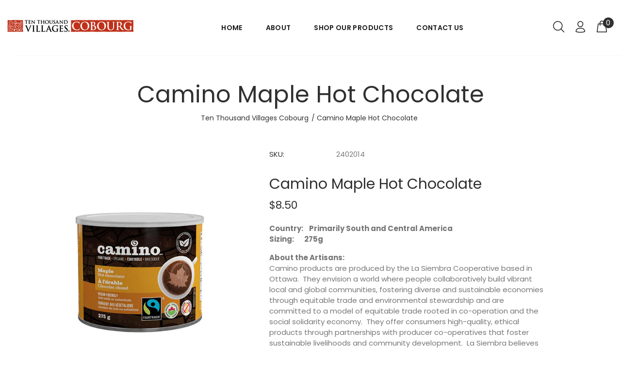

--- FILE ---
content_type: text/html; charset=utf-8
request_url: https://villagescobourg.ca/products/sku-2402014
body_size: 25579
content:
<!doctype html>
<!--[if IE 9]> <html class="ie9 no-js" lang="en"> <![endif]-->
<!--[if (gt IE 9)|!(IE)]><!--> <html class="no-js" lang="en"> <!--<![endif]-->
<head>
  <!-- v1.1.1 Bixbang -->
  <!-- Basic page needs ================================================== -->
  <meta charset="utf-8">
  <!--[if IE]><meta http-equiv="X-UA-Compatible" content="IE=edge,chrome=1"><![endif]-->
  <meta name="viewport" content="width=device-width,initial-scale=1">
  <meta name="theme-color" content="#bf2e1a">
  <meta name="keywords" content="Shopify Template" />
  <meta name="author" content="spyropress">
  <link rel="canonical" href="https://villagescobourg.ca/products/sku-2402014"><link rel="shortcut icon" href="//villagescobourg.ca/cdn/shop/t/2/assets/favicon.png?v=170621003023099174181628499295" type="image/x-icon" /><!-- Title and description ================================================== --><title>Camino Maple Hot Chocolate
&ndash; Ten Thousand Villages Cobourg
</title><meta name="description" content="Country:    Primarily South and Central AmericaSizing:       275g About the Artisans:Camino products are produced by the La Siembra Cooperative based in Ottawa.  They envision a world where people collaboratively build vibrant local and global communities, fostering diverse and sustainable economies through equitable t"><meta name="timezone" content="US/Arizona"><!-- Social meta ================================================== --><!-- /snippets/social-meta-tags.liquid -->
<meta property="og:site_name" content="Ten Thousand Villages Cobourg">
<meta property="og:url" content="https://villagescobourg.ca/products/sku-2402014">
<meta property="og:title" content="Camino Maple Hot Chocolate">
<meta property="og:type" content="product">
<meta property="og:description" content="Country:    Primarily South and Central AmericaSizing:       275g About the Artisans:Camino products are produced by the La Siembra Cooperative based in Ottawa.  They envision a world where people collaboratively build vibrant local and global communities, fostering diverse and sustainable economies through equitable t"><meta property="og:price:amount" content="8.50">
  <meta property="og:price:currency" content="CAD"><meta property="og:image" content="http://villagescobourg.ca/cdn/shop/products/2402014_1200x1200.jpg?v=1633096237">
<meta property="og:image:secure_url" content="https://villagescobourg.ca/cdn/shop/products/2402014_1200x1200.jpg?v=1633096237">
<meta name="twitter:card" content="summary_large_image">
<meta name="twitter:title" content="Camino Maple Hot Chocolate">
<meta name="twitter:description" content="Country:    Primarily South and Central AmericaSizing:       275g About the Artisans:Camino products are produced by the La Siembra Cooperative based in Ottawa.  They envision a world where people collaboratively build vibrant local and global communities, fostering diverse and sustainable economies through equitable t">
<!-- Helpers ================================================== -->
  <!-- slider revolution ================================================== -->

 <style type="text/css">
    @font-face {
      font-family: 'revicons';
      src: url("//villagescobourg.ca/cdn/shop/t/2/assets/revicons.eot?v=41099164764038834561628497143");
      src: url("//villagescobourg.ca/cdn/shop/t/2/assets/revicons.eot%23iefix?v=1654") format('embedded-opentype'),
           url("//villagescobourg.ca/cdn/shop/t/2/assets/revicons.woff?v=75075768985131144671628497144") format('woff'),
           url("//villagescobourg.ca/cdn/shop/t/2/assets/revicons.ttf?v=122609643915160486271628497144") format('truetype'),
           url("//villagescobourg.ca/cdn/shop/t/2/assets/revicons.svg?v=42424738085934219091628497143") format('svg');
      font-weight: normal;
      font-style: normal;
    }
</style>

  <link href="//villagescobourg.ca/cdn/shop/t/2/assets/settings.css?v=184307818377115465241628502749" rel="stylesheet" type="text/css" media="all" />
  <link href="//villagescobourg.ca/cdn/shop/t/2/assets/animations.css?v=183522849078408108351628497114" rel="stylesheet" type="text/css" media="all" />
  <link href="//villagescobourg.ca/cdn/shop/t/2/assets/aos.css?v=47836108365768059691628497114" rel="stylesheet" type="text/css" media="all" />
  <!-- CSS ================================================== -->
  <link rel="stylesheet" href="//villagescobourg.ca/cdn/shop/t/2/assets/styles.scss.css?v=16220542373441235281643379360">  
  <link href="https://stackpath.bootstrapcdn.com/font-awesome/4.7.0/css/font-awesome.min.css" rel="stylesheet"><link href="https://fonts.googleapis.com/css?family=Poppins:100,200,300,400,500,600,700,800,900" rel="stylesheet"><link href="https://fonts.googleapis.com/css?family=Beth+Ellen%7CRed+Hat+Display&display=swap" rel="stylesheet">
<link href="//villagescobourg.ca/cdn/shop/t/2/assets/flaticon.css?v=42705197153112388451628497128" rel="stylesheet" type="text/css" media="all" />
<link href="//villagescobourg.ca/cdn/shop/t/2/assets/theme.css?v=177301541506537525871712883443" rel="stylesheet" type="text/css" media="all" />


<script src="//villagescobourg.ca/cdn/shop/t/2/assets/jquery.min.js?v=115860211936397945481635251947"></script>
  <script type="text/javascript" src="https://ajax.googleapis.com/ajax/libs/jquery/1.11.1/jquery.js"></script>
  <!-- Header hook for plugins ================================================== -->
  <script>window.performance && window.performance.mark && window.performance.mark('shopify.content_for_header.start');</script><meta id="shopify-digital-wallet" name="shopify-digital-wallet" content="/58782679220/digital_wallets/dialog">
<meta name="shopify-checkout-api-token" content="d7c521dc1b7ac0c77aeab3e892c659df">
<link rel="alternate" type="application/json+oembed" href="https://villagescobourg.ca/products/sku-2402014.oembed">
<script async="async" src="/checkouts/internal/preloads.js?locale=en-CA"></script>
<link rel="preconnect" href="https://shop.app" crossorigin="anonymous">
<script async="async" src="https://shop.app/checkouts/internal/preloads.js?locale=en-CA&shop_id=58782679220" crossorigin="anonymous"></script>
<script id="apple-pay-shop-capabilities" type="application/json">{"shopId":58782679220,"countryCode":"CA","currencyCode":"CAD","merchantCapabilities":["supports3DS"],"merchantId":"gid:\/\/shopify\/Shop\/58782679220","merchantName":"Ten Thousand Villages Cobourg","requiredBillingContactFields":["postalAddress","email","phone"],"requiredShippingContactFields":["postalAddress","email","phone"],"shippingType":"shipping","supportedNetworks":["visa","masterCard","amex","discover","interac","jcb"],"total":{"type":"pending","label":"Ten Thousand Villages Cobourg","amount":"1.00"},"shopifyPaymentsEnabled":true,"supportsSubscriptions":true}</script>
<script id="shopify-features" type="application/json">{"accessToken":"d7c521dc1b7ac0c77aeab3e892c659df","betas":["rich-media-storefront-analytics"],"domain":"villagescobourg.ca","predictiveSearch":true,"shopId":58782679220,"locale":"en"}</script>
<script>var Shopify = Shopify || {};
Shopify.shop = "ten-thousand-villages-cobourg.myshopify.com";
Shopify.locale = "en";
Shopify.currency = {"active":"CAD","rate":"1.0"};
Shopify.country = "CA";
Shopify.theme = {"name":"Bixbang","id":125378003124,"schema_name":"Bixbang","schema_version":"1.0","theme_store_id":null,"role":"main"};
Shopify.theme.handle = "null";
Shopify.theme.style = {"id":null,"handle":null};
Shopify.cdnHost = "villagescobourg.ca/cdn";
Shopify.routes = Shopify.routes || {};
Shopify.routes.root = "/";</script>
<script type="module">!function(o){(o.Shopify=o.Shopify||{}).modules=!0}(window);</script>
<script>!function(o){function n(){var o=[];function n(){o.push(Array.prototype.slice.apply(arguments))}return n.q=o,n}var t=o.Shopify=o.Shopify||{};t.loadFeatures=n(),t.autoloadFeatures=n()}(window);</script>
<script>
  window.ShopifyPay = window.ShopifyPay || {};
  window.ShopifyPay.apiHost = "shop.app\/pay";
  window.ShopifyPay.redirectState = null;
</script>
<script id="shop-js-analytics" type="application/json">{"pageType":"product"}</script>
<script defer="defer" async type="module" src="//villagescobourg.ca/cdn/shopifycloud/shop-js/modules/v2/client.init-shop-cart-sync_BT-GjEfc.en.esm.js"></script>
<script defer="defer" async type="module" src="//villagescobourg.ca/cdn/shopifycloud/shop-js/modules/v2/chunk.common_D58fp_Oc.esm.js"></script>
<script defer="defer" async type="module" src="//villagescobourg.ca/cdn/shopifycloud/shop-js/modules/v2/chunk.modal_xMitdFEc.esm.js"></script>
<script type="module">
  await import("//villagescobourg.ca/cdn/shopifycloud/shop-js/modules/v2/client.init-shop-cart-sync_BT-GjEfc.en.esm.js");
await import("//villagescobourg.ca/cdn/shopifycloud/shop-js/modules/v2/chunk.common_D58fp_Oc.esm.js");
await import("//villagescobourg.ca/cdn/shopifycloud/shop-js/modules/v2/chunk.modal_xMitdFEc.esm.js");

  window.Shopify.SignInWithShop?.initShopCartSync?.({"fedCMEnabled":true,"windoidEnabled":true});

</script>
<script>
  window.Shopify = window.Shopify || {};
  if (!window.Shopify.featureAssets) window.Shopify.featureAssets = {};
  window.Shopify.featureAssets['shop-js'] = {"shop-cart-sync":["modules/v2/client.shop-cart-sync_DZOKe7Ll.en.esm.js","modules/v2/chunk.common_D58fp_Oc.esm.js","modules/v2/chunk.modal_xMitdFEc.esm.js"],"init-fed-cm":["modules/v2/client.init-fed-cm_B6oLuCjv.en.esm.js","modules/v2/chunk.common_D58fp_Oc.esm.js","modules/v2/chunk.modal_xMitdFEc.esm.js"],"shop-cash-offers":["modules/v2/client.shop-cash-offers_D2sdYoxE.en.esm.js","modules/v2/chunk.common_D58fp_Oc.esm.js","modules/v2/chunk.modal_xMitdFEc.esm.js"],"shop-login-button":["modules/v2/client.shop-login-button_QeVjl5Y3.en.esm.js","modules/v2/chunk.common_D58fp_Oc.esm.js","modules/v2/chunk.modal_xMitdFEc.esm.js"],"pay-button":["modules/v2/client.pay-button_DXTOsIq6.en.esm.js","modules/v2/chunk.common_D58fp_Oc.esm.js","modules/v2/chunk.modal_xMitdFEc.esm.js"],"shop-button":["modules/v2/client.shop-button_DQZHx9pm.en.esm.js","modules/v2/chunk.common_D58fp_Oc.esm.js","modules/v2/chunk.modal_xMitdFEc.esm.js"],"avatar":["modules/v2/client.avatar_BTnouDA3.en.esm.js"],"init-windoid":["modules/v2/client.init-windoid_CR1B-cfM.en.esm.js","modules/v2/chunk.common_D58fp_Oc.esm.js","modules/v2/chunk.modal_xMitdFEc.esm.js"],"init-shop-for-new-customer-accounts":["modules/v2/client.init-shop-for-new-customer-accounts_C_vY_xzh.en.esm.js","modules/v2/client.shop-login-button_QeVjl5Y3.en.esm.js","modules/v2/chunk.common_D58fp_Oc.esm.js","modules/v2/chunk.modal_xMitdFEc.esm.js"],"init-shop-email-lookup-coordinator":["modules/v2/client.init-shop-email-lookup-coordinator_BI7n9ZSv.en.esm.js","modules/v2/chunk.common_D58fp_Oc.esm.js","modules/v2/chunk.modal_xMitdFEc.esm.js"],"init-shop-cart-sync":["modules/v2/client.init-shop-cart-sync_BT-GjEfc.en.esm.js","modules/v2/chunk.common_D58fp_Oc.esm.js","modules/v2/chunk.modal_xMitdFEc.esm.js"],"shop-toast-manager":["modules/v2/client.shop-toast-manager_DiYdP3xc.en.esm.js","modules/v2/chunk.common_D58fp_Oc.esm.js","modules/v2/chunk.modal_xMitdFEc.esm.js"],"init-customer-accounts":["modules/v2/client.init-customer-accounts_D9ZNqS-Q.en.esm.js","modules/v2/client.shop-login-button_QeVjl5Y3.en.esm.js","modules/v2/chunk.common_D58fp_Oc.esm.js","modules/v2/chunk.modal_xMitdFEc.esm.js"],"init-customer-accounts-sign-up":["modules/v2/client.init-customer-accounts-sign-up_iGw4briv.en.esm.js","modules/v2/client.shop-login-button_QeVjl5Y3.en.esm.js","modules/v2/chunk.common_D58fp_Oc.esm.js","modules/v2/chunk.modal_xMitdFEc.esm.js"],"shop-follow-button":["modules/v2/client.shop-follow-button_CqMgW2wH.en.esm.js","modules/v2/chunk.common_D58fp_Oc.esm.js","modules/v2/chunk.modal_xMitdFEc.esm.js"],"checkout-modal":["modules/v2/client.checkout-modal_xHeaAweL.en.esm.js","modules/v2/chunk.common_D58fp_Oc.esm.js","modules/v2/chunk.modal_xMitdFEc.esm.js"],"shop-login":["modules/v2/client.shop-login_D91U-Q7h.en.esm.js","modules/v2/chunk.common_D58fp_Oc.esm.js","modules/v2/chunk.modal_xMitdFEc.esm.js"],"lead-capture":["modules/v2/client.lead-capture_BJmE1dJe.en.esm.js","modules/v2/chunk.common_D58fp_Oc.esm.js","modules/v2/chunk.modal_xMitdFEc.esm.js"],"payment-terms":["modules/v2/client.payment-terms_Ci9AEqFq.en.esm.js","modules/v2/chunk.common_D58fp_Oc.esm.js","modules/v2/chunk.modal_xMitdFEc.esm.js"]};
</script>
<script id="__st">var __st={"a":58782679220,"offset":-18000,"reqid":"afe3518e-82b2-41ea-aaa2-0c9de79bfbad-1769284495","pageurl":"villagescobourg.ca\/products\/sku-2402014","u":"d268fb9a8351","p":"product","rtyp":"product","rid":6904229429428};</script>
<script>window.ShopifyPaypalV4VisibilityTracking = true;</script>
<script id="captcha-bootstrap">!function(){'use strict';const t='contact',e='account',n='new_comment',o=[[t,t],['blogs',n],['comments',n],[t,'customer']],c=[[e,'customer_login'],[e,'guest_login'],[e,'recover_customer_password'],[e,'create_customer']],r=t=>t.map((([t,e])=>`form[action*='/${t}']:not([data-nocaptcha='true']) input[name='form_type'][value='${e}']`)).join(','),a=t=>()=>t?[...document.querySelectorAll(t)].map((t=>t.form)):[];function s(){const t=[...o],e=r(t);return a(e)}const i='password',u='form_key',d=['recaptcha-v3-token','g-recaptcha-response','h-captcha-response',i],f=()=>{try{return window.sessionStorage}catch{return}},m='__shopify_v',_=t=>t.elements[u];function p(t,e,n=!1){try{const o=window.sessionStorage,c=JSON.parse(o.getItem(e)),{data:r}=function(t){const{data:e,action:n}=t;return t[m]||n?{data:e,action:n}:{data:t,action:n}}(c);for(const[e,n]of Object.entries(r))t.elements[e]&&(t.elements[e].value=n);n&&o.removeItem(e)}catch(o){console.error('form repopulation failed',{error:o})}}const l='form_type',E='cptcha';function T(t){t.dataset[E]=!0}const w=window,h=w.document,L='Shopify',v='ce_forms',y='captcha';let A=!1;((t,e)=>{const n=(g='f06e6c50-85a8-45c8-87d0-21a2b65856fe',I='https://cdn.shopify.com/shopifycloud/storefront-forms-hcaptcha/ce_storefront_forms_captcha_hcaptcha.v1.5.2.iife.js',D={infoText:'Protected by hCaptcha',privacyText:'Privacy',termsText:'Terms'},(t,e,n)=>{const o=w[L][v],c=o.bindForm;if(c)return c(t,g,e,D).then(n);var r;o.q.push([[t,g,e,D],n]),r=I,A||(h.body.append(Object.assign(h.createElement('script'),{id:'captcha-provider',async:!0,src:r})),A=!0)});var g,I,D;w[L]=w[L]||{},w[L][v]=w[L][v]||{},w[L][v].q=[],w[L][y]=w[L][y]||{},w[L][y].protect=function(t,e){n(t,void 0,e),T(t)},Object.freeze(w[L][y]),function(t,e,n,w,h,L){const[v,y,A,g]=function(t,e,n){const i=e?o:[],u=t?c:[],d=[...i,...u],f=r(d),m=r(i),_=r(d.filter((([t,e])=>n.includes(e))));return[a(f),a(m),a(_),s()]}(w,h,L),I=t=>{const e=t.target;return e instanceof HTMLFormElement?e:e&&e.form},D=t=>v().includes(t);t.addEventListener('submit',(t=>{const e=I(t);if(!e)return;const n=D(e)&&!e.dataset.hcaptchaBound&&!e.dataset.recaptchaBound,o=_(e),c=g().includes(e)&&(!o||!o.value);(n||c)&&t.preventDefault(),c&&!n&&(function(t){try{if(!f())return;!function(t){const e=f();if(!e)return;const n=_(t);if(!n)return;const o=n.value;o&&e.removeItem(o)}(t);const e=Array.from(Array(32),(()=>Math.random().toString(36)[2])).join('');!function(t,e){_(t)||t.append(Object.assign(document.createElement('input'),{type:'hidden',name:u})),t.elements[u].value=e}(t,e),function(t,e){const n=f();if(!n)return;const o=[...t.querySelectorAll(`input[type='${i}']`)].map((({name:t})=>t)),c=[...d,...o],r={};for(const[a,s]of new FormData(t).entries())c.includes(a)||(r[a]=s);n.setItem(e,JSON.stringify({[m]:1,action:t.action,data:r}))}(t,e)}catch(e){console.error('failed to persist form',e)}}(e),e.submit())}));const S=(t,e)=>{t&&!t.dataset[E]&&(n(t,e.some((e=>e===t))),T(t))};for(const o of['focusin','change'])t.addEventListener(o,(t=>{const e=I(t);D(e)&&S(e,y())}));const B=e.get('form_key'),M=e.get(l),P=B&&M;t.addEventListener('DOMContentLoaded',(()=>{const t=y();if(P)for(const e of t)e.elements[l].value===M&&p(e,B);[...new Set([...A(),...v().filter((t=>'true'===t.dataset.shopifyCaptcha))])].forEach((e=>S(e,t)))}))}(h,new URLSearchParams(w.location.search),n,t,e,['guest_login'])})(!0,!0)}();</script>
<script integrity="sha256-4kQ18oKyAcykRKYeNunJcIwy7WH5gtpwJnB7kiuLZ1E=" data-source-attribution="shopify.loadfeatures" defer="defer" src="//villagescobourg.ca/cdn/shopifycloud/storefront/assets/storefront/load_feature-a0a9edcb.js" crossorigin="anonymous"></script>
<script crossorigin="anonymous" defer="defer" src="//villagescobourg.ca/cdn/shopifycloud/storefront/assets/shopify_pay/storefront-65b4c6d7.js?v=20250812"></script>
<script data-source-attribution="shopify.dynamic_checkout.dynamic.init">var Shopify=Shopify||{};Shopify.PaymentButton=Shopify.PaymentButton||{isStorefrontPortableWallets:!0,init:function(){window.Shopify.PaymentButton.init=function(){};var t=document.createElement("script");t.src="https://villagescobourg.ca/cdn/shopifycloud/portable-wallets/latest/portable-wallets.en.js",t.type="module",document.head.appendChild(t)}};
</script>
<script data-source-attribution="shopify.dynamic_checkout.buyer_consent">
  function portableWalletsHideBuyerConsent(e){var t=document.getElementById("shopify-buyer-consent"),n=document.getElementById("shopify-subscription-policy-button");t&&n&&(t.classList.add("hidden"),t.setAttribute("aria-hidden","true"),n.removeEventListener("click",e))}function portableWalletsShowBuyerConsent(e){var t=document.getElementById("shopify-buyer-consent"),n=document.getElementById("shopify-subscription-policy-button");t&&n&&(t.classList.remove("hidden"),t.removeAttribute("aria-hidden"),n.addEventListener("click",e))}window.Shopify?.PaymentButton&&(window.Shopify.PaymentButton.hideBuyerConsent=portableWalletsHideBuyerConsent,window.Shopify.PaymentButton.showBuyerConsent=portableWalletsShowBuyerConsent);
</script>
<script data-source-attribution="shopify.dynamic_checkout.cart.bootstrap">document.addEventListener("DOMContentLoaded",(function(){function t(){return document.querySelector("shopify-accelerated-checkout-cart, shopify-accelerated-checkout")}if(t())Shopify.PaymentButton.init();else{new MutationObserver((function(e,n){t()&&(Shopify.PaymentButton.init(),n.disconnect())})).observe(document.body,{childList:!0,subtree:!0})}}));
</script>
<link id="shopify-accelerated-checkout-styles" rel="stylesheet" media="screen" href="https://villagescobourg.ca/cdn/shopifycloud/portable-wallets/latest/accelerated-checkout-backwards-compat.css" crossorigin="anonymous">
<style id="shopify-accelerated-checkout-cart">
        #shopify-buyer-consent {
  margin-top: 1em;
  display: inline-block;
  width: 100%;
}

#shopify-buyer-consent.hidden {
  display: none;
}

#shopify-subscription-policy-button {
  background: none;
  border: none;
  padding: 0;
  text-decoration: underline;
  font-size: inherit;
  cursor: pointer;
}

#shopify-subscription-policy-button::before {
  box-shadow: none;
}

      </style>
<link rel="stylesheet" media="screen" href="//villagescobourg.ca/cdn/shop/t/2/compiled_assets/styles.css?v=1654">
<script id="sections-script" data-sections="promo-fixed" defer="defer" src="//villagescobourg.ca/cdn/shop/t/2/compiled_assets/scripts.js?v=1654"></script>
<script>window.performance && window.performance.mark && window.performance.mark('shopify.content_for_header.end');</script>
  <!-- /Header hook for plugins ================================================== --><!-- "snippets/judgeme_core.liquid" was not rendered, the associated app was uninstalled -->

<link href="https://monorail-edge.shopifysvc.com" rel="dns-prefetch">
<script>(function(){if ("sendBeacon" in navigator && "performance" in window) {try {var session_token_from_headers = performance.getEntriesByType('navigation')[0].serverTiming.find(x => x.name == '_s').description;} catch {var session_token_from_headers = undefined;}var session_cookie_matches = document.cookie.match(/_shopify_s=([^;]*)/);var session_token_from_cookie = session_cookie_matches && session_cookie_matches.length === 2 ? session_cookie_matches[1] : "";var session_token = session_token_from_headers || session_token_from_cookie || "";function handle_abandonment_event(e) {var entries = performance.getEntries().filter(function(entry) {return /monorail-edge.shopifysvc.com/.test(entry.name);});if (!window.abandonment_tracked && entries.length === 0) {window.abandonment_tracked = true;var currentMs = Date.now();var navigation_start = performance.timing.navigationStart;var payload = {shop_id: 58782679220,url: window.location.href,navigation_start,duration: currentMs - navigation_start,session_token,page_type: "product"};window.navigator.sendBeacon("https://monorail-edge.shopifysvc.com/v1/produce", JSON.stringify({schema_id: "online_store_buyer_site_abandonment/1.1",payload: payload,metadata: {event_created_at_ms: currentMs,event_sent_at_ms: currentMs}}));}}window.addEventListener('pagehide', handle_abandonment_event);}}());</script>
<script id="web-pixels-manager-setup">(function e(e,d,r,n,o){if(void 0===o&&(o={}),!Boolean(null===(a=null===(i=window.Shopify)||void 0===i?void 0:i.analytics)||void 0===a?void 0:a.replayQueue)){var i,a;window.Shopify=window.Shopify||{};var t=window.Shopify;t.analytics=t.analytics||{};var s=t.analytics;s.replayQueue=[],s.publish=function(e,d,r){return s.replayQueue.push([e,d,r]),!0};try{self.performance.mark("wpm:start")}catch(e){}var l=function(){var e={modern:/Edge?\/(1{2}[4-9]|1[2-9]\d|[2-9]\d{2}|\d{4,})\.\d+(\.\d+|)|Firefox\/(1{2}[4-9]|1[2-9]\d|[2-9]\d{2}|\d{4,})\.\d+(\.\d+|)|Chrom(ium|e)\/(9{2}|\d{3,})\.\d+(\.\d+|)|(Maci|X1{2}).+ Version\/(15\.\d+|(1[6-9]|[2-9]\d|\d{3,})\.\d+)([,.]\d+|)( \(\w+\)|)( Mobile\/\w+|) Safari\/|Chrome.+OPR\/(9{2}|\d{3,})\.\d+\.\d+|(CPU[ +]OS|iPhone[ +]OS|CPU[ +]iPhone|CPU IPhone OS|CPU iPad OS)[ +]+(15[._]\d+|(1[6-9]|[2-9]\d|\d{3,})[._]\d+)([._]\d+|)|Android:?[ /-](13[3-9]|1[4-9]\d|[2-9]\d{2}|\d{4,})(\.\d+|)(\.\d+|)|Android.+Firefox\/(13[5-9]|1[4-9]\d|[2-9]\d{2}|\d{4,})\.\d+(\.\d+|)|Android.+Chrom(ium|e)\/(13[3-9]|1[4-9]\d|[2-9]\d{2}|\d{4,})\.\d+(\.\d+|)|SamsungBrowser\/([2-9]\d|\d{3,})\.\d+/,legacy:/Edge?\/(1[6-9]|[2-9]\d|\d{3,})\.\d+(\.\d+|)|Firefox\/(5[4-9]|[6-9]\d|\d{3,})\.\d+(\.\d+|)|Chrom(ium|e)\/(5[1-9]|[6-9]\d|\d{3,})\.\d+(\.\d+|)([\d.]+$|.*Safari\/(?![\d.]+ Edge\/[\d.]+$))|(Maci|X1{2}).+ Version\/(10\.\d+|(1[1-9]|[2-9]\d|\d{3,})\.\d+)([,.]\d+|)( \(\w+\)|)( Mobile\/\w+|) Safari\/|Chrome.+OPR\/(3[89]|[4-9]\d|\d{3,})\.\d+\.\d+|(CPU[ +]OS|iPhone[ +]OS|CPU[ +]iPhone|CPU IPhone OS|CPU iPad OS)[ +]+(10[._]\d+|(1[1-9]|[2-9]\d|\d{3,})[._]\d+)([._]\d+|)|Android:?[ /-](13[3-9]|1[4-9]\d|[2-9]\d{2}|\d{4,})(\.\d+|)(\.\d+|)|Mobile Safari.+OPR\/([89]\d|\d{3,})\.\d+\.\d+|Android.+Firefox\/(13[5-9]|1[4-9]\d|[2-9]\d{2}|\d{4,})\.\d+(\.\d+|)|Android.+Chrom(ium|e)\/(13[3-9]|1[4-9]\d|[2-9]\d{2}|\d{4,})\.\d+(\.\d+|)|Android.+(UC? ?Browser|UCWEB|U3)[ /]?(15\.([5-9]|\d{2,})|(1[6-9]|[2-9]\d|\d{3,})\.\d+)\.\d+|SamsungBrowser\/(5\.\d+|([6-9]|\d{2,})\.\d+)|Android.+MQ{2}Browser\/(14(\.(9|\d{2,})|)|(1[5-9]|[2-9]\d|\d{3,})(\.\d+|))(\.\d+|)|K[Aa][Ii]OS\/(3\.\d+|([4-9]|\d{2,})\.\d+)(\.\d+|)/},d=e.modern,r=e.legacy,n=navigator.userAgent;return n.match(d)?"modern":n.match(r)?"legacy":"unknown"}(),u="modern"===l?"modern":"legacy",c=(null!=n?n:{modern:"",legacy:""})[u],f=function(e){return[e.baseUrl,"/wpm","/b",e.hashVersion,"modern"===e.buildTarget?"m":"l",".js"].join("")}({baseUrl:d,hashVersion:r,buildTarget:u}),m=function(e){var d=e.version,r=e.bundleTarget,n=e.surface,o=e.pageUrl,i=e.monorailEndpoint;return{emit:function(e){var a=e.status,t=e.errorMsg,s=(new Date).getTime(),l=JSON.stringify({metadata:{event_sent_at_ms:s},events:[{schema_id:"web_pixels_manager_load/3.1",payload:{version:d,bundle_target:r,page_url:o,status:a,surface:n,error_msg:t},metadata:{event_created_at_ms:s}}]});if(!i)return console&&console.warn&&console.warn("[Web Pixels Manager] No Monorail endpoint provided, skipping logging."),!1;try{return self.navigator.sendBeacon.bind(self.navigator)(i,l)}catch(e){}var u=new XMLHttpRequest;try{return u.open("POST",i,!0),u.setRequestHeader("Content-Type","text/plain"),u.send(l),!0}catch(e){return console&&console.warn&&console.warn("[Web Pixels Manager] Got an unhandled error while logging to Monorail."),!1}}}}({version:r,bundleTarget:l,surface:e.surface,pageUrl:self.location.href,monorailEndpoint:e.monorailEndpoint});try{o.browserTarget=l,function(e){var d=e.src,r=e.async,n=void 0===r||r,o=e.onload,i=e.onerror,a=e.sri,t=e.scriptDataAttributes,s=void 0===t?{}:t,l=document.createElement("script"),u=document.querySelector("head"),c=document.querySelector("body");if(l.async=n,l.src=d,a&&(l.integrity=a,l.crossOrigin="anonymous"),s)for(var f in s)if(Object.prototype.hasOwnProperty.call(s,f))try{l.dataset[f]=s[f]}catch(e){}if(o&&l.addEventListener("load",o),i&&l.addEventListener("error",i),u)u.appendChild(l);else{if(!c)throw new Error("Did not find a head or body element to append the script");c.appendChild(l)}}({src:f,async:!0,onload:function(){if(!function(){var e,d;return Boolean(null===(d=null===(e=window.Shopify)||void 0===e?void 0:e.analytics)||void 0===d?void 0:d.initialized)}()){var d=window.webPixelsManager.init(e)||void 0;if(d){var r=window.Shopify.analytics;r.replayQueue.forEach((function(e){var r=e[0],n=e[1],o=e[2];d.publishCustomEvent(r,n,o)})),r.replayQueue=[],r.publish=d.publishCustomEvent,r.visitor=d.visitor,r.initialized=!0}}},onerror:function(){return m.emit({status:"failed",errorMsg:"".concat(f," has failed to load")})},sri:function(e){var d=/^sha384-[A-Za-z0-9+/=]+$/;return"string"==typeof e&&d.test(e)}(c)?c:"",scriptDataAttributes:o}),m.emit({status:"loading"})}catch(e){m.emit({status:"failed",errorMsg:(null==e?void 0:e.message)||"Unknown error"})}}})({shopId: 58782679220,storefrontBaseUrl: "https://villagescobourg.ca",extensionsBaseUrl: "https://extensions.shopifycdn.com/cdn/shopifycloud/web-pixels-manager",monorailEndpoint: "https://monorail-edge.shopifysvc.com/unstable/produce_batch",surface: "storefront-renderer",enabledBetaFlags: ["2dca8a86"],webPixelsConfigList: [{"id":"shopify-app-pixel","configuration":"{}","eventPayloadVersion":"v1","runtimeContext":"STRICT","scriptVersion":"0450","apiClientId":"shopify-pixel","type":"APP","privacyPurposes":["ANALYTICS","MARKETING"]},{"id":"shopify-custom-pixel","eventPayloadVersion":"v1","runtimeContext":"LAX","scriptVersion":"0450","apiClientId":"shopify-pixel","type":"CUSTOM","privacyPurposes":["ANALYTICS","MARKETING"]}],isMerchantRequest: false,initData: {"shop":{"name":"Ten Thousand Villages Cobourg","paymentSettings":{"currencyCode":"CAD"},"myshopifyDomain":"ten-thousand-villages-cobourg.myshopify.com","countryCode":"CA","storefrontUrl":"https:\/\/villagescobourg.ca"},"customer":null,"cart":null,"checkout":null,"productVariants":[{"price":{"amount":8.5,"currencyCode":"CAD"},"product":{"title":"Camino Maple Hot Chocolate","vendor":"Ten Thousand Villages Cobourg","id":"6904229429428","untranslatedTitle":"Camino Maple Hot Chocolate","url":"\/products\/sku-2402014","type":"Food"},"id":"40751469428916","image":{"src":"\/\/villagescobourg.ca\/cdn\/shop\/products\/2402014.jpg?v=1633096237"},"sku":"2402014","title":"Default Title","untranslatedTitle":"Default Title"}],"purchasingCompany":null},},"https://villagescobourg.ca/cdn","fcfee988w5aeb613cpc8e4bc33m6693e112",{"modern":"","legacy":""},{"shopId":"58782679220","storefrontBaseUrl":"https:\/\/villagescobourg.ca","extensionBaseUrl":"https:\/\/extensions.shopifycdn.com\/cdn\/shopifycloud\/web-pixels-manager","surface":"storefront-renderer","enabledBetaFlags":"[\"2dca8a86\"]","isMerchantRequest":"false","hashVersion":"fcfee988w5aeb613cpc8e4bc33m6693e112","publish":"custom","events":"[[\"page_viewed\",{}],[\"product_viewed\",{\"productVariant\":{\"price\":{\"amount\":8.5,\"currencyCode\":\"CAD\"},\"product\":{\"title\":\"Camino Maple Hot Chocolate\",\"vendor\":\"Ten Thousand Villages Cobourg\",\"id\":\"6904229429428\",\"untranslatedTitle\":\"Camino Maple Hot Chocolate\",\"url\":\"\/products\/sku-2402014\",\"type\":\"Food\"},\"id\":\"40751469428916\",\"image\":{\"src\":\"\/\/villagescobourg.ca\/cdn\/shop\/products\/2402014.jpg?v=1633096237\"},\"sku\":\"2402014\",\"title\":\"Default Title\",\"untranslatedTitle\":\"Default Title\"}}]]"});</script><script>
  window.ShopifyAnalytics = window.ShopifyAnalytics || {};
  window.ShopifyAnalytics.meta = window.ShopifyAnalytics.meta || {};
  window.ShopifyAnalytics.meta.currency = 'CAD';
  var meta = {"product":{"id":6904229429428,"gid":"gid:\/\/shopify\/Product\/6904229429428","vendor":"Ten Thousand Villages Cobourg","type":"Food","handle":"sku-2402014","variants":[{"id":40751469428916,"price":850,"name":"Camino Maple Hot Chocolate","public_title":null,"sku":"2402014"}],"remote":false},"page":{"pageType":"product","resourceType":"product","resourceId":6904229429428,"requestId":"afe3518e-82b2-41ea-aaa2-0c9de79bfbad-1769284495"}};
  for (var attr in meta) {
    window.ShopifyAnalytics.meta[attr] = meta[attr];
  }
</script>
<script class="analytics">
  (function () {
    var customDocumentWrite = function(content) {
      var jquery = null;

      if (window.jQuery) {
        jquery = window.jQuery;
      } else if (window.Checkout && window.Checkout.$) {
        jquery = window.Checkout.$;
      }

      if (jquery) {
        jquery('body').append(content);
      }
    };

    var hasLoggedConversion = function(token) {
      if (token) {
        return document.cookie.indexOf('loggedConversion=' + token) !== -1;
      }
      return false;
    }

    var setCookieIfConversion = function(token) {
      if (token) {
        var twoMonthsFromNow = new Date(Date.now());
        twoMonthsFromNow.setMonth(twoMonthsFromNow.getMonth() + 2);

        document.cookie = 'loggedConversion=' + token + '; expires=' + twoMonthsFromNow;
      }
    }

    var trekkie = window.ShopifyAnalytics.lib = window.trekkie = window.trekkie || [];
    if (trekkie.integrations) {
      return;
    }
    trekkie.methods = [
      'identify',
      'page',
      'ready',
      'track',
      'trackForm',
      'trackLink'
    ];
    trekkie.factory = function(method) {
      return function() {
        var args = Array.prototype.slice.call(arguments);
        args.unshift(method);
        trekkie.push(args);
        return trekkie;
      };
    };
    for (var i = 0; i < trekkie.methods.length; i++) {
      var key = trekkie.methods[i];
      trekkie[key] = trekkie.factory(key);
    }
    trekkie.load = function(config) {
      trekkie.config = config || {};
      trekkie.config.initialDocumentCookie = document.cookie;
      var first = document.getElementsByTagName('script')[0];
      var script = document.createElement('script');
      script.type = 'text/javascript';
      script.onerror = function(e) {
        var scriptFallback = document.createElement('script');
        scriptFallback.type = 'text/javascript';
        scriptFallback.onerror = function(error) {
                var Monorail = {
      produce: function produce(monorailDomain, schemaId, payload) {
        var currentMs = new Date().getTime();
        var event = {
          schema_id: schemaId,
          payload: payload,
          metadata: {
            event_created_at_ms: currentMs,
            event_sent_at_ms: currentMs
          }
        };
        return Monorail.sendRequest("https://" + monorailDomain + "/v1/produce", JSON.stringify(event));
      },
      sendRequest: function sendRequest(endpointUrl, payload) {
        // Try the sendBeacon API
        if (window && window.navigator && typeof window.navigator.sendBeacon === 'function' && typeof window.Blob === 'function' && !Monorail.isIos12()) {
          var blobData = new window.Blob([payload], {
            type: 'text/plain'
          });

          if (window.navigator.sendBeacon(endpointUrl, blobData)) {
            return true;
          } // sendBeacon was not successful

        } // XHR beacon

        var xhr = new XMLHttpRequest();

        try {
          xhr.open('POST', endpointUrl);
          xhr.setRequestHeader('Content-Type', 'text/plain');
          xhr.send(payload);
        } catch (e) {
          console.log(e);
        }

        return false;
      },
      isIos12: function isIos12() {
        return window.navigator.userAgent.lastIndexOf('iPhone; CPU iPhone OS 12_') !== -1 || window.navigator.userAgent.lastIndexOf('iPad; CPU OS 12_') !== -1;
      }
    };
    Monorail.produce('monorail-edge.shopifysvc.com',
      'trekkie_storefront_load_errors/1.1',
      {shop_id: 58782679220,
      theme_id: 125378003124,
      app_name: "storefront",
      context_url: window.location.href,
      source_url: "//villagescobourg.ca/cdn/s/trekkie.storefront.8d95595f799fbf7e1d32231b9a28fd43b70c67d3.min.js"});

        };
        scriptFallback.async = true;
        scriptFallback.src = '//villagescobourg.ca/cdn/s/trekkie.storefront.8d95595f799fbf7e1d32231b9a28fd43b70c67d3.min.js';
        first.parentNode.insertBefore(scriptFallback, first);
      };
      script.async = true;
      script.src = '//villagescobourg.ca/cdn/s/trekkie.storefront.8d95595f799fbf7e1d32231b9a28fd43b70c67d3.min.js';
      first.parentNode.insertBefore(script, first);
    };
    trekkie.load(
      {"Trekkie":{"appName":"storefront","development":false,"defaultAttributes":{"shopId":58782679220,"isMerchantRequest":null,"themeId":125378003124,"themeCityHash":"14435800523088252996","contentLanguage":"en","currency":"CAD","eventMetadataId":"0d9a676d-f80a-424d-b5fd-e058ecf46155"},"isServerSideCookieWritingEnabled":true,"monorailRegion":"shop_domain","enabledBetaFlags":["65f19447"]},"Session Attribution":{},"S2S":{"facebookCapiEnabled":false,"source":"trekkie-storefront-renderer","apiClientId":580111}}
    );

    var loaded = false;
    trekkie.ready(function() {
      if (loaded) return;
      loaded = true;

      window.ShopifyAnalytics.lib = window.trekkie;

      var originalDocumentWrite = document.write;
      document.write = customDocumentWrite;
      try { window.ShopifyAnalytics.merchantGoogleAnalytics.call(this); } catch(error) {};
      document.write = originalDocumentWrite;

      window.ShopifyAnalytics.lib.page(null,{"pageType":"product","resourceType":"product","resourceId":6904229429428,"requestId":"afe3518e-82b2-41ea-aaa2-0c9de79bfbad-1769284495","shopifyEmitted":true});

      var match = window.location.pathname.match(/checkouts\/(.+)\/(thank_you|post_purchase)/)
      var token = match? match[1]: undefined;
      if (!hasLoggedConversion(token)) {
        setCookieIfConversion(token);
        window.ShopifyAnalytics.lib.track("Viewed Product",{"currency":"CAD","variantId":40751469428916,"productId":6904229429428,"productGid":"gid:\/\/shopify\/Product\/6904229429428","name":"Camino Maple Hot Chocolate","price":"8.50","sku":"2402014","brand":"Ten Thousand Villages Cobourg","variant":null,"category":"Food","nonInteraction":true,"remote":false},undefined,undefined,{"shopifyEmitted":true});
      window.ShopifyAnalytics.lib.track("monorail:\/\/trekkie_storefront_viewed_product\/1.1",{"currency":"CAD","variantId":40751469428916,"productId":6904229429428,"productGid":"gid:\/\/shopify\/Product\/6904229429428","name":"Camino Maple Hot Chocolate","price":"8.50","sku":"2402014","brand":"Ten Thousand Villages Cobourg","variant":null,"category":"Food","nonInteraction":true,"remote":false,"referer":"https:\/\/villagescobourg.ca\/products\/sku-2402014"});
      }
    });


        var eventsListenerScript = document.createElement('script');
        eventsListenerScript.async = true;
        eventsListenerScript.src = "//villagescobourg.ca/cdn/shopifycloud/storefront/assets/shop_events_listener-3da45d37.js";
        document.getElementsByTagName('head')[0].appendChild(eventsListenerScript);

})();</script>
<script
  defer
  src="https://villagescobourg.ca/cdn/shopifycloud/perf-kit/shopify-perf-kit-3.0.4.min.js"
  data-application="storefront-renderer"
  data-shop-id="58782679220"
  data-render-region="gcp-us-central1"
  data-page-type="product"
  data-theme-instance-id="125378003124"
  data-theme-name="Bixbang"
  data-theme-version="1.0"
  data-monorail-region="shop_domain"
  data-resource-timing-sampling-rate="10"
  data-shs="true"
  data-shs-beacon="true"
  data-shs-export-with-fetch="true"
  data-shs-logs-sample-rate="1"
  data-shs-beacon-endpoint="https://villagescobourg.ca/api/collect"
></script>
</head>

<body  
  class="template-product product " >
  

<div class="modal fade" id="modal-compare">
    <div class="modal-dialog">
        <div class="modal-content">
            <a href="" class="close" data-dismiss="modal">&times;</a>
            <div class="modal-body clear-all">
                <div class="append append-owl clear-all owl-carousel"></div>
            </div>
        </div>
    </div>
</div>
<div id="shopify-section-header-template" class="shopify-section"><nav class="panel-menu mobile-main-menu">
  <ul><li>
      <a href="/">Home</a></li><li>
      <a href="/pages/about-us">About</a></li><li>
      <a href="/collections/all">Shop Our Products</a><ul><li>
          <a href="/collections/new-arrivals">New Arrivals</a></li><li>
          <a href="https://ten-thousand-villages-cobourg.myshopify.com/collections/accessories">Accessories</a></li><li>
          <a href="https://villagescobourg.ca/collections/beauty-health">Beauty/Health</a></li><li>
          <a href="https://ten-thousand-villages-cobourg.myshopify.com/collections/christmas">Christmas</a></li><li>
          <a href="https://ten-thousand-villages-cobourg.myshopify.com/collections/entertainment-kids">Entertainment/Kids</a></li><li>
          <a href="https://ten-thousand-villages-cobourg.myshopify.com/collections/food">Food</a></li><li>
          <a href="https://ten-thousand-villages-cobourg.myshopify.com/collections/home-and-office">Home/Office</a></li><li>
          <a href="https://ten-thousand-villages-cobourg.myshopify.com/collections/jewelry">Jewelry</a></li><li>
          <a href="https://ten-thousand-villages-cobourg.myshopify.com/collections/kitchen-and-table">Kitchen/Table</a></li><li>
          <a href="/collections/ooak">One of a Kind</a></li><li>
          <a href="https://ten-thousand-villages-cobourg.myshopify.com/collections/stationery">Stationery/Books</a></li><li>
          <a href="/collections/clearance-sale">Clearance/Sale</a></li><li>
          <a href="https://villagescobourg.ca/collections/all/onlineonly">Online Only</a></li></ul></li><li>
      <a href="https://ten-thousand-villages-cobourg.myshopify.com/pages/contact-us">Contact Us</a></li></ul>
</nav><header class="desctop-menu-large "><div class="topbar"></div><!-- sp-mobile-header -->
<div class="sp-mobile-header ">
  

  <div class="container-fluid  ">
    <div class="sp-header-row bb-mobile-logo-left">
      <div class="sp-logo-container text-left">
        <a class="sp-logo sp-logo-alignment" href="/"><img src="//villagescobourg.ca/cdn/shop/files/TTV--Cobourg_Logo_100px-h_110x.png?v=1628498718"
             srcset="//villagescobourg.ca/cdn/shop/files/TTV--Cobourg_Logo_100px-h_110x.png?v=1628498718 1x, //villagescobourg.ca/cdn/shop/files/TTV--Cobourg_Logo_100px-h_220x.png?v=1628498718 2x"
             alt=""
             class="logo_index_mobi sp-retina hidden-lg-up hidden-md-up hidden-sm-up hidden-sm" itemprop="logo">
            <img src="//villagescobourg.ca/cdn/shop/files/TTV--Cobourg_Logo_100px-h_260x.png?v=1628498718"
                   srcset="//villagescobourg.ca/cdn/shop/files/TTV--Cobourg_Logo_100px-h_260x.png?v=1628498718 1x, //villagescobourg.ca/cdn/shop/files/TTV--Cobourg_Logo_100px-h_520x.png?v=1628498718 2x"
                   alt=""
                   class="sp-retina hidden-xs logo_index_mobi" itemprop="logo"/><img src="//villagescobourg.ca/cdn/shop/files/TTV--Cobourg_Logo_100px-h_110x.png?v=1628498718"
             srcset="//villagescobourg.ca/cdn/shop/files/TTV--Cobourg_Logo_100px-h_110x.png?v=1628498718 1x, //villagescobourg.ca/cdn/shop/files/TTV--Cobourg_Logo_100px-h_220x.png?v=1628498718 2x"
             alt=""
             class="logo_page_mobi sp-retina hidden-lg-up hidden-md-up hidden-sm-up hidden-sm" itemprop="logo">
            <img src="//villagescobourg.ca/cdn/shop/files/TTV--Cobourg_Logo_100px-h_260x.png?v=1628498718"
                 srcset="//villagescobourg.ca/cdn/shop/files/TTV--Cobourg_Logo_100px-h_260x.png?v=1628498718 1x"
                 alt=""
                 class="sp-retina logo_page_mobi hidden-xs" itemprop="logo" style="top:0px"/></a>
      </div>
      <!-- search -->
      <div class="mobile-option">
        <div class="sp-mobile-parent-search sp-parent-box"></div>
        <!-- /search --><!-- account -->
        <div class="sp-mobile-parent-account sp-parent-box"></div>
        <!-- /account --><!-- cart -->
        <div class="sp-mobile-parent-cart sp-parent-box"></div>
          <!-- /cart --><!---->
          <div class="sp-mobile-parent-menu">
            <div class="sp-menu-toggle mainmenumob-js">
              <svg version="1.1" id="Layer_1" xmlns="http://www.w3.org/2000/svg" xmlns:xlink="http://www.w3.org/1999/xlink" x="0px" y="0px"
     viewBox="0 0 22 22" style="enable-background:new 0 0 22 22;" xml:space="preserve">
  <g>
    <path d="M1.8,6.1C1.6,6,1.6,5.8,1.6,5.7c0-0.2,0.1-0.3,0.2-0.4C1.9,5.1,2,5,2.2,5h17.5c0.2,0,0.3,0.1,0.4,0.2
             c0.1,0.1,0.2,0.3,0.2,0.4c0,0.2-0.1,0.3-0.2,0.4c-0.1,0.1-0.3,0.2-0.4,0.2H2.2C2,6.3,1.9,6.2,1.8,6.1z M1.8,11.7
             c-0.1-0.1-0.2-0.3-0.2-0.4c0-0.2,0.1-0.3,0.2-0.4c0.1-0.1,0.3-0.2,0.4-0.2h17.5c0.2,0,0.3,0.1,0.4,0.2c0.1,0.1,0.2,0.3,0.2,0.4
             c0,0.2-0.1,0.3-0.2,0.4c-0.1,0.1-0.3,0.2-0.4,0.2H2.2C2,11.9,1.9,11.8,1.8,11.7z M1.8,17.3c-0.1-0.1-0.2-0.3-0.2-0.4
             c0-0.2,0.1-0.3,0.2-0.4c0.1-0.1,0.3-0.2,0.4-0.2h17.5c0.2,0,0.3,0.1,0.4,0.2c0.1,0.1,0.2,0.3,0.2,0.4c0,0.2-0.1,0.3-0.2,0.4
             c-0.1,0.1-0.3,0.2-0.4,0.2H2.2C2,17.5,1.9,17.5,1.8,17.3z"/>
  </g>
</svg>
            </div>
          </div>
        <!---->
      </div>
    </div>
  </div>
</div><!-- sp-desktop-header --><div class="sp-desktop-header">    
      <div class="container-fluid ">
      	<div class="row row-center bb-aligment-center">
          <div class="sp-obj-menu">
            <div class="sp-desctop-parent-menu sp-parent-box">
              <div class="sp-desctop-menu"><nav>
  <ul><li class="dropdown sp-megamenu-col-01" >
      <a href="/">Home</a></li><li class="dropdown sp-megamenu-col-01" >
      <a href="/pages/about-us">About</a></li><li class="dropdown sp-megamenu-col-01" >
      <a href="/collections/all">Shop Our Products</a><div class="dropdown-menu">
  <div class="row sp-col-list">
    <div class="col">
      <ul class="sp-megamenu-submenu sp-megamenu-preview"><li><a href="/collections/new-arrivals"><span>New Arrivals</span></a></li><li><a href="https://ten-thousand-villages-cobourg.myshopify.com/collections/accessories"><span>Accessories</span></a></li><li><a href="https://villagescobourg.ca/collections/beauty-health"><span>Beauty/Health</span></a></li><li><a href="https://ten-thousand-villages-cobourg.myshopify.com/collections/christmas"><span>Christmas</span></a></li><li><a href="https://ten-thousand-villages-cobourg.myshopify.com/collections/entertainment-kids"><span>Entertainment/Kids</span></a></li><li><a href="https://ten-thousand-villages-cobourg.myshopify.com/collections/food"><span>Food</span></a></li><li><a href="https://ten-thousand-villages-cobourg.myshopify.com/collections/home-and-office"><span>Home/Office</span></a></li><li><a href="https://ten-thousand-villages-cobourg.myshopify.com/collections/jewelry"><span>Jewelry</span></a></li><li><a href="https://ten-thousand-villages-cobourg.myshopify.com/collections/kitchen-and-table"><span>Kitchen/Table</span></a></li><li><a href="/collections/ooak"><span>One of a Kind</span></a></li><li><a href="https://ten-thousand-villages-cobourg.myshopify.com/collections/stationery"><span>Stationery/Books</span></a></li><li><a href="/collections/clearance-sale"><span>Clearance/Sale</span></a></li><li><a href="https://villagescobourg.ca/collections/all/onlineonly"><span>Online Only</span></a></li></ul>
    </div>
  </div>
</div></li><li class="dropdown sp-megamenu-col-01" >
      <a href="https://ten-thousand-villages-cobourg.myshopify.com/pages/contact-us">Contact Us</a></li></ul>
</nav></div>
            </div>
          </div>
          <div class="bb-logo-header" itemscope itemtype="http://schema.org/Organization"><a href="/" class="sp-logo" itemprop="url"><img src="//villagescobourg.ca/cdn/shop/files/TTV--Cobourg_Logo_100px-h_260x.png?v=1628498718"
                   srcset="//villagescobourg.ca/cdn/shop/files/TTV--Cobourg_Logo_100px-h_260x.png?v=1628498718 1x, //villagescobourg.ca/cdn/shop/files/TTV--Cobourg_Logo_100px-h_520x.png?v=1628498718 2x"
                   alt=""
                   class="sp-retina logo_index" itemprop="logo" style="top:0px"/><img src="//villagescobourg.ca/cdn/shop/files/TTV--Cobourg_Logo_100px-h_260x.png?v=1628498718"
                   srcset="//villagescobourg.ca/cdn/shop/files/TTV--Cobourg_Logo_100px-h_260x.png?v=1628498718 1x"
                   alt=""
                   class="sp-retina logo_page" itemprop="logo" style="top:0px"/></a></div>
          <div class="options-header bb-dropdown"><!-- sp-search -->
<div class="sp-desctop-parent-search sp-parent-box">
  <div class="sp-search sp-dropdown-obj">
    <button class="sp-dropdown-toggle" data-tposition="bottom">
      <i class="icon-f-85"></i>
    </button>
    <div class="sp-dropdown-menu">
      <div class="container">
        <form action="/search" method="get" role="search">
          <div class="sp-col">
            <input class="sp-search-input ajax-search"
                   type="search"
                   name="q"
                   value=""
                   placeholder="Enter key word"
                   aria-label="SEARCH PRODUCTS...">
            <button type="submit" class="sp-btn-search"></button>
            <div class="cleafix">
                <div class="results">
                    <ul>

                    </ul>
                </div>
            </div>
          </div>
          <div class="sp-col">
            <button class="sp-btn-close icon-f-84"></button>
          </div>
          <div class="sp-info-text">What are you Looking for?</div>
        </form>
      </div>
    </div>
  </div>
</div>
<!-- sp-account -->
<div class="sp-desctop-parent-account sp-parent-box">
  <div class="sp-account sp-dropdown-obj"><button class="sp-dropdown-toggle" id="myBtn" data-tposition="bottom">
          <i class="icon-f-94"></i>
  </button>
  <div id="myModal" class="modal-popup">
    <div class="bb-item text-left">
      <span class="bb-item-close">&times;</span><div id="login">
        <h2 class="sp-title">Login <a href="/account/register">Register</a></h2>
        <span>If you have an account with us, please log in.</span>
        <div class="form-default form-top">
          <form method="post" action="/account/login" id="customer_login" accept-charset="UTF-8" data-login-with-shop-sign-in="true"><input type="hidden" name="form_type" value="customer_login" /><input type="hidden" name="utf8" value="✓" />

          <div class="sp-base-color">
          
          </div>

          <div class="form-group">
           <!--  <label for="loginInputName">E-MAIL <sup>*</sup></label> -->
            <div class="sp-required"></div>
            <input type="email" name="customer[email]" class="form-control" id="loginInputName" placeholder="Enter E-mail">
          </div>
          
          <div class="form-group">
           <!--  <label for="loginInputEmail">PASSWORD <sup>*</sup></label> -->
            <input type="password" value="" name="customer[password]" class="form-control" id="loginInputEmail" placeholder="Enter Password">
          </div>
                
              <div class="form-group">
                <button class="btn" type="submit">LOGIN</button>
              </div>          
                        
                <div class="additional-links">
                  <a href="/account/login">Lost your password?</a>
                </div>
            

          </form>
        </div>
      </div>
    </div>
  </div><script>
// Get the modal
var modalpopup = document.getElementById('myModal');

// Get the button that opens the modal
var btn = document.getElementById("myBtn");

// Get the <span> element that closes the modal
var span = document.getElementsByClassName("bb-item-close")[0];

// When the user clicks the button, open the modal 
btn.onclick = function() {
  modalpopup.style.display = "block";
}

// When the user clicks on <span> (x), close the modal
span.onclick = function() {
  modalpopup.style.display = "none";
}

// When the user clicks anywhere outside of the modal, close it
window.onclick = function(event) {
  if (event.target == modalpopup) {
    modalpopup.style.display = "none";
  }
}
</script></div>
</div>
<!-- /sp-account --><!-- sp-cart -->
<div class="sp-desctop-parent-cart sp-parent-box">
  <div class="sp-cart sp-dropdown-obj">
    <button class="sp-dropdown-toggle"
            data-tposition="bottom"
            >
      <i class="icon-f-39"></i>
      <span class="sp-badge-cart">0</span>
    </button>

    <div class="sp-dropdown-menu">
      <div class="sp-mobile-add">
        <h6 class="sp-title">SHOPPING CART</h6>
        <button class="sp-close">CLOSE</button>
      </div>
      <div class="sp-dropdown-inner ">
        <div class="sp-cart-layout">
          <div class="sp-cart-content">

            <a href="/cart" class="sp-cart-empty" title="VIEW CART">
              <i class="icon-f-39"></i>
              <p>No Products in the Cart</p>
            </a>
            
            <div class="sp-cart-box hide">
              <div class="sp-cart-list"></div>
              <div class="flex-align-center header-cart-more-message-js" style="display: none;">
                <a href="/cart" class="btn-link-02" title="View cart">. . .</a>
              </div>
              <div class="sp-cart-total-row">
                <div class="sp-cart-total-title">Subtotal:</div>
                <div class="sp-cart-total-price">$0.00</div>
              </div>
              <div class="sp-cart-btn">
                <div class="sp-item">
                  <a href="/cart" class="btn">view cart</a>
                </div>
                <div class="sp-item">
                  <a href="/checkout" class="btn">checkout</a>
                </div>
              </div>
            </div>

          </div>
        </div>
      </div><div class='item-html-js hide'>
  <div class="sp-item">
    <a href="#" title="View Product">
      <div class="sp-item-img">
        img
      </div>
      <div class="sp-item-descriptions">
        <h2 class="sp-title">title</h2>

        <ul class="sp-add-info">
          <li class="details">details</li>
        </ul>

        <div class="sp-quantity"><span class="qty">qty</span> X</div> <div class="sp-price">price</div>
      </div>
    </a>
    <div class="sp-item-close">
      <a href="/cart/change?id=0&quantity=0" class="sp-btn-close svg-icon-delete header_delete_cartitem_js" title="Delete">
        <svg version="1.1" id="Layer_1" xmlns="http://www.w3.org/2000/svg" xmlns:xlink="http://www.w3.org/1999/xlink" x="0px" y="0px"
     viewBox="0 0 22 22" style="enable-background:new 0 0 22 22;" xml:space="preserve">
  <g>
    <path d="M3.6,21.1c-0.1-0.1-0.2-0.3-0.2-0.4v-15H2.2C2,5.7,1.9,5.6,1.7,5.5C1.6,5.4,1.6,5.2,1.6,5.1c0-0.2,0.1-0.3,0.2-0.4
             C1.9,4.5,2,4.4,2.2,4.4h5V1.9c0-0.2,0.1-0.3,0.2-0.4c0.1-0.1,0.3-0.2,0.4-0.2h6.3c0.2,0,0.3,0.1,0.4,0.2c0.1,0.1,0.2,0.3,0.2,0.4
             v2.5h5c0.2,0,0.3,0.1,0.4,0.2c0.1,0.1,0.2,0.3,0.2,0.4c0,0.2-0.1,0.3-0.2,0.4c-0.1,0.1-0.3,0.2-0.4,0.2h-1.3v15
             c0,0.2-0.1,0.3-0.2,0.4c-0.1,0.1-0.3,0.2-0.4,0.2H4.1C3.9,21.3,3.7,21.2,3.6,21.1z M17.2,5.7H4.7v14.4h12.5V5.7z M8.3,9
             c0.1,0.1,0.2,0.3,0.2,0.4v6.9c0,0.2-0.1,0.3-0.2,0.4c-0.1,0.1-0.3,0.2-0.4,0.2s-0.3-0.1-0.4-0.2c-0.1-0.1-0.2-0.3-0.2-0.4V9.4
             c0-0.2,0.1-0.3,0.2-0.4c0.1-0.1,0.3-0.2,0.4-0.2S8.1,8.9,8.3,9z M8.4,4.4h5V2.6h-5V4.4z M11.4,9c0.1,0.1,0.2,0.3,0.2,0.4v6.9
             c0,0.2-0.1,0.3-0.2,0.4c-0.1,0.1-0.3,0.2-0.4,0.2s-0.3-0.1-0.4-0.2c-0.1-0.1-0.2-0.3-0.2-0.4V9.4c0-0.2,0.1-0.3,0.2-0.4
             c0.1-0.1,0.3-0.2,0.4-0.2S11.3,8.9,11.4,9z M13.6,9c0.1-0.1,0.3-0.2,0.4-0.2s0.3,0.1,0.4,0.2c0.1,0.1,0.2,0.3,0.2,0.4v6.9
             c0,0.2-0.1,0.3-0.2,0.4c-0.1,0.1-0.3,0.2-0.4,0.2s-0.3-0.1-0.4-0.2c-0.1-0.1-0.2-0.3-0.2-0.4V9.4C13.4,9.3,13.5,9.1,13.6,9z"/>
  </g>
</svg>
      </a>
    </div>
  </div>
</div></div>
  </div>
</div>
<!-- /sp-cart --></div>
        </div>
      </div>
    </div><!-- stuck nav --><div class="sp-stuck-nav disabled">
      <div class="container-fluid">
        <div class="sp-header-row row-center bb-aligment-center bb-mobile-logo-left">
          <div class="sp-stuck-parent-menu"></div>
          <div class="bb-logo-header" itemscope itemtype="http://schema.org/Organization"><a href="/" class="sp-logo" itemprop="url"><img src="//villagescobourg.ca/cdn/shop/files/TTV--Cobourg_Logo_100px-h_260x.png?v=1628498718"
                   srcset="//villagescobourg.ca/cdn/shop/files/TTV--Cobourg_Logo_100px-h_260x.png?v=1628498718 1x, //villagescobourg.ca/cdn/shop/files/TTV--Cobourg_Logo_100px-h_520x.png?v=1628498718 2x"
                   alt=""
                   class="sp-retina" itemprop="logo" /></a></div>
          <div class="with-mobile options-header">
            <div class="sp-stuck-parent-search sp-parent-box"></div><div class="sp-stuck-parent-account sp-parent-box"></div><div class="sp-stuck-parent-cart sp-parent-box"></div></div>
        </div>
      </div>
    </div></header>
<script type="text/javascript">
  $(document).ready(function(){
        var $menu = $('.sp-desctop-menu nav ul');
        if($(window).width() > 1200 ){
            $menu.find('li').each(function(){
                var $submenu = $(this).find('> .dropdown-menu');
                if($submenu.length > 0){
                    if($submenu.offset().left + $submenu.outerWidth() > $(window).innerWidth()){
                       $submenu.addClass('back');
                    } else if($submenu.offset().left < 0){
                       $submenu.addClass('back');
                    }
                }  
            });
        }
      
    });

    $(document).ready(function(){
        var $menu = $('.sp-desctop-menu nav ul .dropdown-menu');
        if($(window).width() > 1200 ){
            $menu.find('li').each(function(){
                var $submenu = $(this).find('> ul');
                if($submenu.length > 0){
                    if($submenu.offset().left + $submenu.outerWidth() > $(window).innerWidth()){
                       $submenu.addClass('back');
                    } else if($submenu.offset().left < 0){
                       $submenu.addClass('back');
                    }
                }  
            });
        }
      
    });
</script>

</div>
<div class="sp-breadcrumb">
  <div class="container"><div class="title">
        
Camino Maple Hot Chocolate
</div>
    <ul>
      
        <li><a href="/">Ten Thousand Villages Cobourg</a></li>
      
<li><span>Camino Maple Hot Chocolate</span></li></ul>
  </div>
</div><style type="text/css">
  
</style>
  <div id="sp-pageContent" class="show_unavailable_variants">
    <div itemscope itemtype="http://schema.org/Product" class="product_page_mobile_slider_no_margin_top template-single-product">
  <meta itemprop="name" content="Camino Maple Hot Chocolate">
  <meta itemprop="url" content="https://villagescobourg.ca/products/sku-2402014">
  <meta itemprop="image" content="//villagescobourg.ca/cdn/shop/products/2402014_800x.jpg?v=1633096237">

  <div id="shopify-section-product-template" class="shopify-section"><div class="container-indent">
  <div class="sp-mobile-product-slider visible-xs arrow-location-center slick-animated-show-js">
<div class=""><img srcset="//villagescobourg.ca/cdn/shop/products/2402014_600x.jpg?v=1633096237" data-lazy="//villagescobourg.ca/cdn/shop/products/2402014_1024x1024.jpg?v=1633096237" alt="Camino Maple Hot Chocolate"></div></div>
  <div class="container container-fluid-mobile">
    <div class="row">
      <div class="col-5 col-mobile hidden-xs padding-bottom">
  <div class="stickprcol-js">
    <div class="sp-product-single-img" data-scrollzoom="true">
      <div>
        <img class="zoom-product" src='//villagescobourg.ca/cdn/shop/products/2402014_1024x1024.jpg?v=1633096237' data-zoom-image="//villagescobourg.ca/cdn/shop/products/2402014_2048x2048.jpg?v=1633096237" alt="Camino Maple Hot Chocolate" />
      </div>    
    </div></div>
</div>
      <div class="col-6 col-mobile">
      	<div class="sp-product-single-info stickprcolheight-js bb-product-single"><div class="sp-add-info">
    <ul><li class="sku-js"><span>SKU:</span> <span>2402014</span></li></ul>
  </div><h1 class="sp-title" itemprop="name">Camino Maple Hot Chocolate</h1>

  
<div class="sp-review">
    <!-- "snippets/judgeme_widgets.liquid" was not rendered, the associated app was uninstalled -->
  </div><div itemprop="offers" itemscope itemtype="http://schema.org/Offer">
    <meta itemprop="priceCurrency" content="CAD">
    <link itemprop="availability" href="http://schema.org/InStock">
    <div class="sp-price" itemprop="price" content="8.5"><span class="new-price">$8.50</span>
      <span class="old-price"></span></div>
  </div><div class="sp-collapse-content" itemprop="description"><p><strong>Country:    Primarily South and Central America</strong><strong><br>Sizing:       275g<br></strong></p>
<p><strong></strong><strong>About the Artisans:</strong><br>Camino products are produced by the La Siembra Cooperative based in Ottawa.  They envision a world where people collaboratively build vibrant local and global communities, fostering diverse and sustainable economies through equitable trade and environmental stewardship and are committed to a model of equitable trade rooted in co-operation and the social solidarity economy.  They offer consumers high-quality, ethical products through partnerships with producer co-operatives that foster sustainable livelihoods and community development.  La Siembra believes in meaningful, dignified employment and are guided by the co-operative principles, by fair trade principles, and by a respect for the environment.</p></div>
  <div class="sp-swatches-container sp-swatches-container-js"></div>
  <div class="sp-wrapper product-information-buttons"><a data-toggle="modal" data-target="#modalProductInfo-02" href="#"><span class="icon-f-44"></span> Shipping Policy</a><a data-toggle="modal" data-target="#modalProductInfo-03" href="#" class="mespr"><span class="icon-f-72"></span> Ask about this product</a></div><div class="sp-wrapper"><form method="post" action="/cart/add" id="product_form_6904229429428" accept-charset="UTF-8" class="shopify-product-form" enctype="multipart/form-data"><input type="hidden" name="form_type" value="product" /><input type="hidden" name="utf8" value="✓" /><input type="hidden" class="input_variant" name="id" value="40751469428916">
    <div class="sp-row-custom-01">
      <div class="col-item">
        <div class="sp-input-counter style-01">
          <span class="minus-btn"></span>
          <input type="text" name="quantity" value="1" size="5">
          <span class="plus-btn"></span>
        </div>
      </div>
      <div class="col-item single-button"> 
        
        <button class="btn btn-lg btn-addtocart addtocart-js">
         <span class="icon icon-shopping_basket"></span> <span>ADD TO CART</span></button>
   
      </div>
    </div><div class="sp-wrapper bb-wrapper">
      <ul class="sp-list-btn"><li><a href="/products/sku-2402014"
               data-action="wk-add"
               data-add="Add to Compare"
               data-remove="Remove from Compare"
               data-tooltip="Add to Compare"
               data-compareid="40751469428916"
               data-prpage-add="ADD TO COMPARE"
               data-prpage-rem="REMOVE FROM COMPARE"
               class="inline-wk-link compare-js prpagebtn-js compare"
               ><span>ADD TO COMPARE</span></a>
        </li></ul>
    </div><input type="hidden" name="product-id" value="6904229429428" /><input type="hidden" name="section-id" value="product-template" /></form></div><div class="sp-wrapper product_meta">
    <div class="sp-add-info">
      <ul><li><span itemprop="brand">Vendor:</span> <a href="/collections//Ten Thousand Villages Cobourg">ten-thousand-villages-cobourg</a></li><li><span>Product Type:</span> <a href="/collections//Food">food</a></li><li>
            <span>Share:</span><!-- /snippets/social-sharing.liquid -->
<div class="social-sharing"><a target="_blank" href="//www.facebook.com/sharer.php?u=https://villagescobourg.ca" class="share-facebook" title="Translation missing: en.general.social.alt_text.share_on_facebook">
      <i class="fa fa-facebook"></i>
      
    </a></div>

          </li></ul>
    </div>
  </div>

</div><div class="modal fade"  id="modalProductInfo-02" tabindex="-1" role="dialog" aria-label="myModalLabel" aria-hidden="true">
  <div class="modal-dialog modal-lg">
    <div class="modal-content ">
      <div class="modal-header">
        <button type="button" class="close" data-dismiss="modal" aria-hidden="true"><span class="icon icon-clear"></span></button>
      </div>
      <div class="modal-body">
        <div class="sp-layout-product-info-02">
          <h1 style="font-size: 50px; font-weight: 600; text-align: Center; margin-bottom: 40px; color: #bf2e1a;" data-sanitized-data-mce-style="font-size: 50px; font-weight: 600; text-align: Center; margin-bottom: 40px; color: #bf2e1a;">Shipping</h1>
<h2 style="color: #000; line-height: 1.9;" data-sanitized-data-mce-style="color: #000; line-height: 1.9;">In-Store Pickup</h2>
<p style="color: #000; line-height: 1.9;" data-sanitized-data-mce-style="color: #000; line-height: 1.9;">If you purchased product through our webstore for in-store pickup, please allow 24 hours for us to complete your order.  Once your order has been completed, we will either call or send an email when it is ready for pick-up.  Your webstore purchase may be picked up in-store at:</p>
<p style="color: #000000; line-height: 1.9; text-align: center;" data-sanitized-data-mce-style="color: #000000; line-height: 1.9; text-align: center;"><span style="font-weight: 600;" data-sanitized-data-mce-style="font-weight: 600;">Ten Thousand Villages Cobourg<br></span><span style="font-weight: 600;" data-sanitized-data-mce-style="font-weight: 600;">16 King Street West</span><br><span style="font-weight: 600;" data-sanitized-data-mce-style="font-weight: 600;">Cobourg, ON</span></p>
<p style="color: #000; line-height: 1.9;" data-sanitized-data-mce-style="color: #000; line-height: 1.9;">Please ensure that you have your picture ID on hand when you come to pick up your items.  If you have someone else picking up your items for you, please put their name in the notes section when placing your order or give us a call at 905-373-1617.  Make sure the person coming to pick up your order has their picture ID with them.</p>
<p style="color: #000; line-height: 1.9;" data-sanitized-data-mce-style="color: #000; line-height: 1.9;">It is important that you follow through with your order pick up in due course.  We will give a reminder call but, ultimately, items that you have ordered and paid for will be held for a maximum of 90 days.  If not picked up within that time, you will be issued a refund and the items will be returned to the shelf.<br><br></p>
<h2 style="color: #000; line-height: 1.9;" data-sanitized-data-mce-style="color: #000; line-height: 1.9;">Shipping</h2>
<p style="color: #000; line-height: 1.9;" data-sanitized-data-mce-style="color: #000; line-height: 1.9;">You may choose to have product shipped anywhere within Canada.  All shipping is done via<span> </span><strong>Canada Post</strong>.  Our goal is to have product packaged and ready for shipping within 2 business days of receiving an order.  Customers will receive an email notification when the package is shipped.  Canada Post delivery standards are 2-6 business days to major Canadian cities and may take longer to rural or remote addresses.  Customers in Toronto, Ottawa, and Montreal can often expect next-day delivery in many cases. </p>
<p style="color: #000; line-height: 1.9;" data-sanitized-data-mce-style="color: #000; line-height: 1.9;">We will offer<span> </span><strong>FREE SHIPPING</strong><span> </span>on orders over $250 for Ontario and Quebec customers, and over $300 for the rest of Canada; the preceding limits are before taxes are calculated.</p>
<p style="color: #000; line-height: 1.9;" data-sanitized-data-mce-style="color: #000; line-height: 1.9;"><span style="font-weigh: 600;" data-sanitized-data-mce-style="font-weigh: 600;"><span style="text-decoration: underline;" data-sanitized-data-mce-style="text-decoration: underline;"><strong>Christmas Shipping Note</strong></span><strong>:</strong></span>  Due to parcel volume during the holidays, shipping is not guaranteed to arrive by Christmas the closer to Christmas the order is placed. Typically, anything ordered after December 10th may or may not arrive for Christmas within Ontario (earlier for out of province shipments).  We take no responsibility for the service standards of Canada Post at any time of the year.</p>
<h2 style="font-size: 50px; font-weight: 600; text-align: Center; margin-bottom: 40px; color: #bf2e1a;">
<br><br>
</h2>
<h2 style="font-size: 50px; font-weight: 600; text-align: Center; margin-bottom: 30px; color: #bf2e1a;" data-sanitized-data-mce-style="font-size: 50px; font-weight: 600; text-align: Center; margin-bottom: 30px; color: #bf2e1a;">Returns</h2>
<h2 style="color: #000; line-height: 1.9;" data-sanitized-data-mce-style="color: #000; line-height: 1.9;">A First Word About Returns</h2>
<p style="color: #000; line-height: 1.9;" data-sanitized-data-mce-style="color: #000; line-height: 1.9;">Shopping for hand-crafted items on the Internet is not always easy.  We have tried to anticipate all the information that you will need to shop fair trade products by looking at pictures on a screen.  If you have questions about a product, we highly urge you to ask for clarification prior to purchase.  We will do everything we can to ensure that the fair trade product that you wish to buy is the right one for you.  However, that said, there are times when products may need to be returned.</p>
<h2 style="color: #000; line-height: 1.9;" data-sanitized-data-mce-style="color: #000; line-height: 1.9;">In-Store Returns</h2>
<p style="color: #000; line-height: 1.9;" data-sanitized-data-mce-style="color: #000; line-height: 1.9;">You may return a regularly priced item for a refund or store credit.  Returned items must be in new, saleable condition.  Items not eligible for returns are food items, opened personal care items, or washed clothing or textiles.  Returns are only accepted within 30 days of purchase and must be accompanied by the original receipt.  Items returned with a gift receipt are only eligible for store credit.</p>
<h2 style="color: #000; line-height: 1.9;" data-sanitized-data-mce-style="color: #000; line-height: 1.9;">Webstore Returns</h2>
<p style="color: #000; line-height: 1.9;" data-sanitized-data-mce-style="color: #000; line-height: 1.9;">You may return a regularly priced item for a refund or for store credit.  Shipping charges will<span> </span><strong>not</strong><span> </span>be refunded on webstore returns.  Returned items must be in new, saleable condition.  Items not eligible for return are food items, personal care items, or washed clothing or textiles.</p>
<h2 style="font-size: 50px; font-weight: 600; text-align: Center; margin-bottom: 40px; color: #bf2e1a;"></h2>
<h2 style="font-size: 32px; font-weight: 600;" data-sanitized-data-mce-style="font-size: 32px; font-weight: 600;">How to Return a Product</h2>
<h2 style="color: #000; line-height: 1.9;" data-sanitized-data-mce-style="color: #000; line-height: 1.9;">Return items in-store</h2>
<p style="color: #000; line-height: 1.9;" data-sanitized-data-mce-style="color: #000; line-height: 1.9;">You may return your items to Ten Thousand Villages Cobourg at the address listed above, accompanied by an original receipt, within 30 days of purchase.</p>
<h2 style="color: #000; line-height: 1.9;" data-sanitized-data-mce-style="color: #000; line-height: 1.9;">Return items by mail</h2>
<p style="color: #000; line-height: 1.9;" data-sanitized-data-mce-style="color: #000; line-height: 1.9;">If you wish to return an item by mail, please<span> </span><strong>FIRST notify us</strong><span> </span>at<span> </span><a href="mailto:villagescobourg@gmail.com">villagescobourg@gmail.com</a><span> </span>to initiate a returns process.  Returns will not be accepted without prior confirmation and must be postmarked no later than 30 days from the date of receipt.  We recommend using a trackable shipping method as we are not responsible for returns lost in transit to us.  The original shipping cost is non-refundable;<span> </span><span style="font-weight: 600;" data-sanitized-data-mce-style="font-weight: 600;">return postage is at the customer’s expense.</span>  For your protection, we recommend you send your return with an insured, trackable carrier like Canada Post, Purolator, UPS, or FedEx. Once we receive your item, we will send you a confirmation via e-mail.</p>
<p style="color: #000; line-height: 1.9;" data-sanitized-data-mce-style="color: #000; line-height: 1.9;">Send your returns to:</p>
<p style="color: #000000; line-height: 1.9; font-weight: 600; text-align: center;" data-sanitized-data-mce-style="color: #000000; line-height: 1.9; font-weight: 600; text-align: center;">Ten Thousand Villages Cobourg<br>ATTN: Webstore<br>16 King Street West<br>Cobourg, ON K9A 2L9</p>
<p style="color: #000; line-height: 1.9;" data-sanitized-data-mce-style="color: #000; line-height: 1.9;">Returns will be processed within 7-10 business days after receipt of your returned package.  An email notification will be sent when the refund has been processed.  Please allow 7-10 business days for the credit to appear on your account and allow one billing cycle for the credit to appear on your credit card statement.  Feel free to contact us at<span> </span><a href="mailto:villagescobourg@gmail.com">villagescobourg@gmail.com</a> if you have not seen the credit after 14 days.</p>
<h2 style="font-size: 50px; font-weight: 600; text-align: Center; margin-bottom: 40px; color: #bf2e1a;"></h2>
<h2 style="font-size: 32px; font-weight: 600;" data-sanitized-data-mce-style="font-size: 32px; font-weight: 600;">Items Damaged During Shipping</h2>
<p style="color: #000; line-height: 1.9;" data-sanitized-data-mce-style="color: #000; line-height: 1.9;">It is rare, but an item can be damaged during shipping.  We will attempt one replacement, at our expense, provided that we receive an emailed picture clearly showing the damage to the product.  If the replacement item also arrives damaged, we will issue a full refund for the original purchase and not attempt a third shipment.</p>
<h2 style="font-size: 50px; font-weight: 600; text-align: Center; margin-bottom: 40px; color: #bf2e1a;"></h2>
<h2 style="font-size: 32px; font-weight: 600; text-align: center;" data-sanitized-data-mce-style="font-size: 32px; font-weight: 600; text-align: center;">FAQ About Returns</h2>
<p style="color: #000; line-height: 1.9;" data-sanitized-data-mce-style="color: #000; line-height: 1.9;"><span style="font-weight: 600;" data-sanitized-data-mce-style="font-weight: 600;">My credit card number has been changed. How can I be refunded?</span><br>When you receive a new credit card, most banks will link your account number to the new card. You will receive your credit refund as normal.</p>
<p style="color: #000; line-height: 1.9;" data-sanitized-data-mce-style="color: #000; line-height: 1.9;"><span style="font-weight: 600;" data-sanitized-data-mce-style="font-weight: 600;">I have taken the tags off a gift item, can it still be returned?</span><br>Yes, your item can still be returned if you have the original receipt or gift receipt and has been purchased within 30 days.</p>
<p style="color: #000; line-height: 1.9;" data-sanitized-data-mce-style="color: #000; line-height: 1.9;"><span style="font-weight: 600;" data-sanitized-data-mce-style="font-weight: 600;">My webstore item arrived damaged, can I return it?</span><br>If your item has arrived damaged, please contact<span> </span><a href="mailto:villagescobourg@gmail.com">villagescobourg@gmail.com</a> and we will be able to assist your return as noted above.</p>
        </div>
      </div>
    </div>
  </div>
</div><div class="modal show" id="modalProductInfo-03" tabindex="-1" role="dialog" aria-label="myModalLabel" aria-hidden="true">
  <div class="modal-dialog modal-sm">
    <div class="modal-content ">
      <div class="modal-header">
        <button type="button" class="close" data-dismiss="modal" aria-hidden="true"><span class="icon icon-clear"></span></button>
      </div>
      <div class="modal-body">
        <div class="sp-layout-product-info-02">
          <h6 class="sp-title">Have a question?</h6>
          <div class="contact-form form-default"><form method="post" action="/contact#contact_form" id="contact_form" accept-charset="UTF-8" class="contact-form"><input type="hidden" name="form_type" value="contact" /><input type="hidden" name="utf8" value="✓" />

            <input type="hidden" name="contact[product name]" value="Camino Maple Hot Chocolate" class="form-control">
            <input type="hidden" name="contact[product link]" value="https://villagescobourg.ca/products/sku-2402014" class="form-control">
            <div class="row">
              <div class="col-md-12">
                <div class="form-group">
                  <textarea name="contact[body]" class="form-control" rows="8" placeholder="Your Message" id="textareaMessage" required></textarea>
                </div>
                <div class="form-group">
                  <input type="text" name="contact[name]" value="" class="form-control" id="inputName" placeholder="Your Name" required>
                </div>
                <div class="form-group">
                  <input type="email" name="contact[email]" autocorrect="off" autocapitalize="off" value="" class="form-control" id="inputEmail" placeholder="Your Email" required>
                </div>
                <div class="form-group">
                  <input type="tel" name="contact[phone]" pattern="[0-9\-]*" value="" class="form-control" id="inputSubject" placeholder="Your Phone" required>
                </div>
              </div>
            </div>
            <button type="submit" class="btn">SEND MESSAGE</button></form></div>
        </div>
      </div>
    </div>
  </div>
</div><script>
  $(function() {
    /* For buy now button */
    function changeBuyNowName(){
      var $buyinoneclick = $('.buyinoneclick');
      var buttonname = $buyinoneclick.data("buttonname");
      var loadname = $buyinoneclick.data("loading");
      if($buyinoneclick.length == 0) return false;
      $buyinoneclick.first().bind('DOMNodeInserted', function() {
        $(this).unbind('DOMNodeInserted');
        var $shopifypaymentbutton = $(this).find(".shopify-payment-button__button");
        if($shopifypaymentbutton.length){
          $buyinoneclick.hide();
          setTimeout(
            function(){
              if($(".shopify-payment-button__button").hasClass("shopify-payment-button__button--branded")){
                $(".shopify-payment-button__button")
                .on("click", function(){
                  $(this).parent().replaceWith('<p class="sp-loading-text">' + loadname + '</p>')
                })
                .find('span[aria-hidden=true]').first().text(buttonname+' ');
              }
              else{
                $(".shopify-payment-button__button")
                .on("click", function(){
                  $(this).parent().replaceWith('<p class="sp-loading-text">' + loadname + '</p>')
                })
                .text(buttonname);
              }
              $buyinoneclick.fadeIn()
            }, 300);
        }
      });
    }
    changeBuyNowName();
    
    /* Swatches */
    function productPageJsonLoaded(json_data) {
      var str = '{}';
      var sw_history = Boolean(true);
      var show_unavailable_options = $('.show_unavailable_variants').length > 0;
      var cur_opt = str != '' ? JSON.parse(str) : '';
    var full_opt = cur_opt != '' ? $.extend( texture_obj, cur_opt ) : texture_obj;
      _selectedByDefault = !(location.search == '');
      var group1 = new SwatchesConstructor(json_data, {contentParent: '.sp-swatches-container-js', enableHistoryState: sw_history, callback: productPageVariant, externalImagesObject: full_opt, externalColors: colors_value, colorWithBorder: color_with_border, productHandle:'sku-2402014', designOption1:'getButtonHtml', designOption2:'getButtonHtml', designOption3:'getButtonHtml', selectedByDefault: _selectedByDefault, show_unavailable_options: show_unavailable_options });
      json_data = null;
      group1 = null;
    };

    function productPageVariant(variant, product){
      var _parent = $('.sp-product-single-info');
      var _swatch = _parent.find('.sp-swatches-container-js');

      swatchVariantHandler(_parent, variant);

      if(location.search == '' && $('.select_options').length && _swatch.children().length){
        return false;
      }
      _parent.find('.select_options').length && _parent.find('.select_options').removeClass('select_options');
      swatchVariantButtonHandler(_parent, variant);
      
      var g = $('#smallGallery');
      var filter = '.filter'+variant.options[0].split(' ').join('_');
      if($('.four-images-js').length == 0 && $('.product-images-static').length == 0 && g.hasClass('withfiltres') && g.attr('data-cur') != filter){
        g.attr('data-cur', filter);
        g.slick('slickUnfilter').slick('slickFilter',filter);
      }
        
      var img_id = variant.featured_image ? variant.featured_image.id : 'none';
      var target = img_id == 'none' ? $("[data-slick-index=0]").children() : $("[data-target="+img_id+"]");
      var num = target.last().parent().attr('data-slick-index');

      var $container = $("#smallGallery");
      $('.four-images-js').length == 0 && $('.product-images-static').length == 0 && setDefaultSlider(variant, num, $container, target);
      $container = $('.slider-scroll-product');
      setScrollSlider(num, $container);

      g = $('.sp-mobile-product-slider');
      if(num && g.length && g.hasClass('slick-initialized')) {
        var filter = '.filter'+variant.options[0].split(' ').join('_');
        if(g.hasClass('withfiltres') && g.attr('data-cur') != filter){
          g.attr('data-cur', filter);
          g.slick('slickUnfilter').slick('slickFilter',filter);
        }
        g.slick('slickGoTo', num, true);
      }

      addToCartHandler.initFormAddToCartButton(variant.id, _parent, _swatch);
      
      $('.four-images-js').length && setFourSlider($('.four-images-js'), product, variant);
        
      var buyinoneclick = _parent.find(".buyinoneclick");
      buyinoneclick.length && buyinoneclick.removeClass("hide");
        
      if(_parent.find('.compare-js').length){
        _parent.find('.compare-js').attr('data-compareid', variant.id);
        $(window).trigger( "compareevent" );
      }
    }
    function setDefaultSlider(variant, num, $container, target){
      if(num && $container.length){
        $container.slick('slickGoTo', num, true);
        $container.find('.zoomGalleryActive').removeClass('zoomGalleryActive');
        target.addClass('zoomGalleryActive');
        $(".zoom-product").attr('src', target.attr('data-image')).attr('data-zoom-image', target.attr('data-zoom-image'));
      }
      else{
        variant.featured_image && $(".zoom-product").attr('src', variant.featured_image.src).attr('data-zoom-image', variant.featured_image.src);
      }

      !elevateZoomWidget.checkNoZoom() && elevateZoomWidget.configureZoomImage();
    }
    function setFourSlider($container, product, variant){
      if(product.images.length < 4 || variant.featured_image == null) return false;

      var c_img = variant.featured_image.src.replace(/https:/g, '');
      var img_a = String(c_img+product.images.join(',').split(c_img).pop()).split(',');

      $container.find(".zoom-product").each(function(index){
        var src = Shopify.resizeImage(img_a[index], '600x');
        $(this).attr('src',src);
      })
      
      !elevateZoomWidget.checkNoZoom() && elevateZoomWidget.configureZoomImage();
    }
    function setScrollSlider(num, $container){
      if(!(num && $container.length)) return false;
      $container.slick('slickGoTo', num, true);
    }
    Shopify.getProduct('sku-2402014', productPageJsonLoaded);
  });
</script>
      </div>
    </div>
  </div>
</div><div class="container-indent1 prpage-tabs">
  <div class="container container-fluid-custom-mobile-padding container-fluid-mobile">
    <ul class="nav nav-tabs sp-tabs-default sp-tabs-left" role="tablist">
      <li class="nav-item">
      <a id="tab_review" class="nav-link show active" data-toggle="tab" href="#sp-tab-01" role="tab">Reviews
      </a>
	</li>
    </ul>
    <div class="tab-content"><div class="tab-pane active fade" id="sp-tab-01" role="tabpanel">
      <div id="shopify-product-reviews" data-id="6904229429428"><!-- "snippets/judgeme_widgets.liquid" was not rendered, the associated app was uninstalled -->
	</div>
	</div></div>
  </div>
</div>
<div class="container-indent related-products">
  <div class="container container-fluid-custom-mobile-padding container-fluid-mobile">
    <div class="sp-block-title"><h2 class="sp-title-small">Related products</h2></div>
    <div class="sp-carousel-products row arrow-location-right-top sp-alignment-img sp-layout-product-item"><div class="col-sm-6 col-xs-12 col-md-4 col-lg-3"><div class="sp-product product-parent options-js thumbprod-center">
  <div class="sp-image-box"><!-- "snippets/swym-product-view.liquid" was not rendered, the associated app was uninstalled -->
   <button class="wk-app-btn sp-btn-wishlist swym-button swym-add-to-wishlist-view-product product_6904253644980" data-swaction="addToWishlist" data-product-id="6904253644980"  data-tooltip="Add to Wishlist" data-tposition="left">
    </button>
<a href="/collections/food/products/sku-2403004"><span class="sp-img">        
        
        <img src="//villagescobourg.ca/cdn/shop/products/2403004_a60afdbc-f672-49c5-8cb3-2e1ac6245f5a_600x.jpg?v=1673539000" alt="Divine Toffee with Sea Salt Chocolate Bar"/>
        
      </span><span class="sp-label-location"><span class="sp-label-sale" style="display: none;"> <span class="thumb_percent">-</span></span></span>
    </a>
    <div class="gruop-button"><a href="#"
           data-toggle="modal"
           data-target="#ModalquickView"
           class="sp-btn-quickview"
           data-value="/collections/food/products/sku-2403004"
           data-quantity="40751528181940--15;"
           data-optionimages='{}'
           data-tooltip="Quick View"
           data-tposition="top">
        </a><div class="sp-row-btn btn-cart">
          <form action="/cart/add" method="post" enctype="multipart/form-data">
            <input type="hidden" name="id" value="40751528181940">
            <button class="sp-btn-addtocart  addtocart-item-js thumbprod-button-bg"data-tooltip="Add to cart"><span class="icon icon-shopping_basket"></span> <span>ADD TO CART</span></button>
          </form>
        </div><a class="btn-cart btn-view-more" data-tooltip="View More" href="/collections/food/products/sku-2403004">View more</a>
      
   <a class="compare wk-app-btn sp-btn-compare" data-toggle="tooltip" data-tooltip="Compare" data-placement="left" data-name="sku-2403004" href="#"><i class="fa fa-sliders" aria-hidden="true"></i></a>


    </div></div>
  <div class="sp-description"><div class="sp-row"><div class="sp-rating" data-url="/collections/food/products/sku-2403004">
        <span class="shopify-product-reviews-badge" data-id="6904253644980"></span>
      </div></div><h5 class="sp-title prod-thumb-title-color">
      <a href="/collections/food/products/sku-2403004">Divine Toffee with Sea Salt Chocolate Bar</a>
    </h5><div class="sp-price"><span>$6.25</span><span class="old-price hide"></span></div><div class="description" style="display:none;">Country:    GhanaSizing:        85g About the Artisans:Tracing its roots back to changes in the cocoa...</div>
  </div>
  <div class="sp-description onerowactions">
  </div>
</div></div><div class="col-sm-6 col-xs-12 col-md-4 col-lg-3"><div class="sp-product product-parent options-js thumbprod-center">
  <div class="sp-image-box"><!-- "snippets/swym-product-view.liquid" was not rendered, the associated app was uninstalled -->
   <button class="wk-app-btn sp-btn-wishlist swym-button swym-add-to-wishlist-view-product product_6894637351092" data-swaction="addToWishlist" data-product-id="6894637351092"  data-tooltip="Add to Wishlist" data-tposition="left">
    </button>
<a href="/collections/food/products/sku-1100311"><span class="sp-img">        
        
        <img src="//villagescobourg.ca/cdn/shop/files/1100311_600x.jpg?v=1691380442" alt="Ethiopia Medium Roast GROUND Coffee"/>
        
      </span><span class="sp-label-location"><span class="sp-label-sale"> <span class="thumb_percent">-18%</span></span></span>
    </a>
    <div class="gruop-button"><a href="#"
           data-toggle="modal"
           data-target="#ModalquickView"
           class="sp-btn-quickview"
           data-value="/collections/food/products/sku-1100311"
           data-quantity="40729119391924--133;"
           data-optionimages='{}'
           data-tooltip="Quick View"
           data-tposition="top">
        </a><div class="sp-row-btn btn-cart">
          <form action="/cart/add" method="post" enctype="multipart/form-data">
            <input type="hidden" name="id" value="40729119391924">
            <button class="sp-btn-addtocart  addtocart-item-js thumbprod-button-bg"data-tooltip="Add to cart"><span class="icon icon-shopping_basket"></span> <span>ADD TO CART</span></button>
          </form>
        </div><a class="btn-cart btn-view-more" data-tooltip="View More" href="/collections/food/products/sku-1100311">View more</a>
      
   <a class="compare wk-app-btn sp-btn-compare" data-toggle="tooltip" data-tooltip="Compare" data-placement="left" data-name="sku-1100311" href="#"><i class="fa fa-sliders" aria-hidden="true"></i></a>


    </div></div>
  <div class="sp-description"><div class="sp-row"><div class="sp-rating" data-url="/collections/food/products/sku-1100311">
        <span class="shopify-product-reviews-badge" data-id="6894637351092"></span>
      </div></div><h5 class="sp-title prod-thumb-title-color">
      <a href="/collections/food/products/sku-1100311">Ethiopia Medium Roast GROUND Coffee</a>
    </h5><div class="sp-price">
      <span class="old-price">$16.50</span>
      <span class="new-price">$13.50</span>
    </div><div class="description" style="display:none;">Country:    EthiopiaSizing:       300g About the Artisans:Started in 1997, Level Ground began importing coffee...</div>
  </div>
  <div class="sp-description onerowactions">
  </div>
</div></div><div class="col-sm-6 col-xs-12 col-md-4 col-lg-3"><div class="sp-product product-parent options-js thumbprod-center">
  <div class="sp-image-box"><!-- "snippets/swym-product-view.liquid" was not rendered, the associated app was uninstalled -->
   <button class="wk-app-btn sp-btn-wishlist swym-button swym-add-to-wishlist-view-product product_6904256102580" data-swaction="addToWishlist" data-product-id="6904256102580"  data-tooltip="Add to Wishlist" data-tposition="left">
    </button>
<a href="/collections/food/products/sku-2403005"><span class="sp-img">        
        
        <img src="//villagescobourg.ca/cdn/shop/products/2403005_df6edda6-67ba-4039-bc97-371aa6191fea_600x.jpg?v=1673538925" alt="Divine Dark with Raspberries Chocolate Bar"/>
        
      </span><span class="sp-label-location"><span class="sp-label-sale" style="display: none;"> <span class="thumb_percent">-18%</span></span></span>
    </a>
    <div class="gruop-button"><a href="#"
           data-toggle="modal"
           data-target="#ModalquickView"
           class="sp-btn-quickview"
           data-value="/collections/food/products/sku-2403005"
           data-quantity="40751533359284--29;"
           data-optionimages='{}'
           data-tooltip="Quick View"
           data-tposition="top">
        </a><div class="sp-row-btn btn-cart">
          <form action="/cart/add" method="post" enctype="multipart/form-data">
            <input type="hidden" name="id" value="40751533359284">
            <button class="sp-btn-addtocart  addtocart-item-js thumbprod-button-bg"data-tooltip="Add to cart"><span class="icon icon-shopping_basket"></span> <span>ADD TO CART</span></button>
          </form>
        </div><a class="btn-cart btn-view-more" data-tooltip="View More" href="/collections/food/products/sku-2403005">View more</a>
      
   <a class="compare wk-app-btn sp-btn-compare" data-toggle="tooltip" data-tooltip="Compare" data-placement="left" data-name="sku-2403005" href="#"><i class="fa fa-sliders" aria-hidden="true"></i></a>


    </div></div>
  <div class="sp-description"><div class="sp-row"><div class="sp-rating" data-url="/collections/food/products/sku-2403005">
        <span class="shopify-product-reviews-badge" data-id="6904256102580"></span>
      </div></div><h5 class="sp-title prod-thumb-title-color">
      <a href="/collections/food/products/sku-2403005">Divine Dark with Raspberries Chocolate Bar</a>
    </h5><div class="sp-price"><span>$6.25</span><span class="old-price hide"></span></div><div class="description" style="display:none;">Country:    GhanaSizing:        85g About the Artisans:Tracing its roots back to changes in the cocoa...</div>
  </div>
  <div class="sp-description onerowactions">
  </div>
</div></div><div class="col-sm-6 col-xs-12 col-md-4 col-lg-3"><div class="sp-product product-parent options-js thumbprod-center">
  <div class="sp-image-box"><!-- "snippets/swym-product-view.liquid" was not rendered, the associated app was uninstalled -->
   <button class="wk-app-btn sp-btn-wishlist swym-button swym-add-to-wishlist-view-product product_6904264786100" data-swaction="addToWishlist" data-product-id="6904264786100"  data-tooltip="Add to Wishlist" data-tposition="left">
    </button>
<a href="/collections/food/products/sku-2403007"><span class="sp-img">        
        
        <img src="//villagescobourg.ca/cdn/shop/products/2403007_7bd85bae-7b89-442d-b029-c446c41262a6_600x.jpg?v=1673538970" alt="Divine Mint Chocolate Bar"/>
        
      </span><span class="sp-label-location"><span class="sp-label-sale" style="display: none;"> <span class="thumb_percent">-18%</span></span><span class="sp-label-our-stock">Sold Out</span></span>
    </a>
    <div class="gruop-button"><a href="#"
           data-toggle="modal"
           data-target="#ModalquickView"
           class="sp-btn-quickview"
           data-value="/collections/food/products/sku-2403007"
           data-quantity="40751560097972--1;"
           data-optionimages='{}'
           data-tooltip="Quick View"
           data-tposition="top">
        </a><div class="sp-row-btn btn-cart">
          <form action="/cart/add" method="post" enctype="multipart/form-data">
            <input type="hidden" name="id" value="40751560097972">
            <button class="sp-btn-addtocart  addtocart-item-js disable thumbprod-button-bg"data-tooltip="Add to cart"><span>SOLD OUT</span></button>
          </form>
        </div><a class="btn-cart btn-view-more" data-tooltip="View More" href="/collections/food/products/sku-2403007">View more</a>
      
   <a class="compare wk-app-btn sp-btn-compare" data-toggle="tooltip" data-tooltip="Compare" data-placement="left" data-name="sku-2403007" href="#"><i class="fa fa-sliders" aria-hidden="true"></i></a>


    </div></div>
  <div class="sp-description"><div class="sp-row"><div class="sp-rating" data-url="/collections/food/products/sku-2403007">
        <span class="shopify-product-reviews-badge" data-id="6904264786100"></span>
      </div></div><h5 class="sp-title prod-thumb-title-color">
      <a href="/collections/food/products/sku-2403007">Divine Mint Chocolate Bar</a>
    </h5><div class="sp-price"><span>$6.25</span><span class="old-price hide"></span></div><div class="description" style="display:none;">Country:    Ghana Sizing:        85g About the Artisans: Tracing its roots back to changes in...</div>
  </div>
  <div class="sp-description onerowactions">
  </div>
</div></div><div class="col-sm-6 col-xs-12 col-md-4 col-lg-3"><div class="sp-product product-parent options-js thumbprod-center">
  <div class="sp-image-box"><!-- "snippets/swym-product-view.liquid" was not rendered, the associated app was uninstalled -->
   <button class="wk-app-btn sp-btn-wishlist swym-button swym-add-to-wishlist-view-product product_6894630797492" data-swaction="addToWishlist" data-product-id="6894630797492"  data-tooltip="Add to Wishlist" data-tposition="left">
    </button>
<a href="/collections/food/products/sku-1100303"><span class="sp-img">        
        
        <img src="//villagescobourg.ca/cdn/shop/files/1100303_600x.jpg?v=1691380104" alt="Honduran DECAF Dark Roast GROUND Coffee"/>
        
      </span><span class="sp-label-location"><span class="sp-label-sale"> <span class="thumb_percent">-18%</span></span></span>
    </a>
    <div class="gruop-button"><a href="#"
           data-toggle="modal"
           data-target="#ModalquickView"
           class="sp-btn-quickview"
           data-value="/collections/food/products/sku-1100303"
           data-quantity="40729079546036--221;"
           data-optionimages='{}'
           data-tooltip="Quick View"
           data-tposition="top">
        </a><div class="sp-row-btn btn-cart">
          <form action="/cart/add" method="post" enctype="multipart/form-data">
            <input type="hidden" name="id" value="40729079546036">
            <button class="sp-btn-addtocart  addtocart-item-js thumbprod-button-bg"data-tooltip="Add to cart"><span class="icon icon-shopping_basket"></span> <span>ADD TO CART</span></button>
          </form>
        </div><a class="btn-cart btn-view-more" data-tooltip="View More" href="/collections/food/products/sku-1100303">View more</a>
      
   <a class="compare wk-app-btn sp-btn-compare" data-toggle="tooltip" data-tooltip="Compare" data-placement="left" data-name="sku-1100303" href="#"><i class="fa fa-sliders" aria-hidden="true"></i></a>


    </div></div>
  <div class="sp-description"><div class="sp-row"><div class="sp-rating" data-url="/collections/food/products/sku-1100303">
        <span class="shopify-product-reviews-badge" data-id="6894630797492"></span>
      </div></div><h5 class="sp-title prod-thumb-title-color">
      <a href="/collections/food/products/sku-1100303">Honduran DECAF Dark Roast GROUND Coffee</a>
    </h5><div class="sp-price">
      <span class="old-price">$16.50</span>
      <span class="new-price">$13.50</span>
    </div><div class="description" style="display:none;">Country:    HondurasSizing:       300g Note:  Decaf coffee is tested at 98%-99% caffeine free through a...</div>
  </div>
  <div class="sp-description onerowactions">
  </div>
</div></div><div class="col-sm-6 col-xs-12 col-md-4 col-lg-3"><div class="sp-product product-parent options-js thumbprod-center">
  <div class="sp-image-box"><!-- "snippets/swym-product-view.liquid" was not rendered, the associated app was uninstalled -->
   <button class="wk-app-btn sp-btn-wishlist swym-button swym-add-to-wishlist-view-product product_6912661881012" data-swaction="addToWishlist" data-product-id="6912661881012"  data-tooltip="Add to Wishlist" data-tposition="left">
    </button>
<a href="/collections/food/products/sku-2750101"><span class="sp-img">        
        
        <img src="//villagescobourg.ca/cdn/shop/products/2750101_600x.jpg?v=1633611189" alt="Extra Virgin Olive Oil"/>
        
      </span><span class="sp-label-location"><span class="sp-label-sale" style="display: none;"> <span class="thumb_percent">-18%</span></span></span>
    </a>
    <div class="gruop-button"><a href="#"
           data-toggle="modal"
           data-target="#ModalquickView"
           class="sp-btn-quickview"
           data-value="/collections/food/products/sku-2750101"
           data-quantity="40775904198836-7;"
           data-optionimages='{}'
           data-tooltip="Quick View"
           data-tposition="top">
        </a><div class="sp-row-btn btn-cart">
          <form action="/cart/add" method="post" enctype="multipart/form-data">
            <input type="hidden" name="id" value="40775904198836">
            <button class="sp-btn-addtocart  addtocart-item-js thumbprod-button-bg"data-tooltip="Add to cart"><span class="icon icon-shopping_basket"></span> <span>ADD TO CART</span></button>
          </form>
        </div><a class="btn-cart btn-view-more" data-tooltip="View More" href="/collections/food/products/sku-2750101">View more</a>
      
   <a class="compare wk-app-btn sp-btn-compare" data-toggle="tooltip" data-tooltip="Compare" data-placement="left" data-name="sku-2750101" href="#"><i class="fa fa-sliders" aria-hidden="true"></i></a>


    </div></div>
  <div class="sp-description"><div class="sp-row"><div class="sp-rating" data-url="/collections/food/products/sku-2750101">
        <span class="shopify-product-reviews-badge" data-id="6912661881012"></span>
      </div></div><h5 class="sp-title prod-thumb-title-color">
      <a href="/collections/food/products/sku-2750101">Extra Virgin Olive Oil</a>
    </h5><div class="sp-price"><span>$33.00</span><span class="old-price hide"></span></div><div class="description" style="display:none;">Country:    West BankSizing:        750mL Note November 1, 2025:  The price has...</div>
  </div>
  <div class="sp-description onerowactions">
  </div>
</div></div><div class="col-sm-6 col-xs-12 col-md-4 col-lg-3"><div class="sp-product product-parent options-js thumbprod-center">
  <div class="sp-image-box"><!-- "snippets/swym-product-view.liquid" was not rendered, the associated app was uninstalled -->
   <button class="wk-app-btn sp-btn-wishlist swym-button swym-add-to-wishlist-view-product product_6904283889844" data-swaction="addToWishlist" data-product-id="6904283889844"  data-tooltip="Add to Wishlist" data-tposition="left">
    </button>
<a href="/collections/food/products/sku-2403009"><span class="sp-img">        
        
        <img src="//villagescobourg.ca/cdn/shop/products/2403009_600x.jpg?v=1673539228" alt="Divine Dark Hazelnut Truffle Chocolate Bar"/>
        
      </span><span class="sp-label-location"><span class="sp-label-sale"> <span class="thumb_percent">-20%</span></span></span>
    </a>
    <div class="gruop-button"><a href="#"
           data-toggle="modal"
           data-target="#ModalquickView"
           class="sp-btn-quickview"
           data-value="/collections/food/products/sku-2403009"
           data-quantity="40751599452340-4;"
           data-optionimages='{}'
           data-tooltip="Quick View"
           data-tposition="top">
        </a><div class="sp-row-btn btn-cart">
          <form action="/cart/add" method="post" enctype="multipart/form-data">
            <input type="hidden" name="id" value="40751599452340">
            <button class="sp-btn-addtocart  addtocart-item-js thumbprod-button-bg"data-tooltip="Add to cart"><span class="icon icon-shopping_basket"></span> <span>ADD TO CART</span></button>
          </form>
        </div><a class="btn-cart btn-view-more" data-tooltip="View More" href="/collections/food/products/sku-2403009">View more</a>
      
   <a class="compare wk-app-btn sp-btn-compare" data-toggle="tooltip" data-tooltip="Compare" data-placement="left" data-name="sku-2403009" href="#"><i class="fa fa-sliders" aria-hidden="true"></i></a>


    </div></div>
  <div class="sp-description"><div class="sp-row"><div class="sp-rating" data-url="/collections/food/products/sku-2403009">
        <span class="shopify-product-reviews-badge" data-id="6904283889844"></span>
      </div></div><h5 class="sp-title prod-thumb-title-color">
      <a href="/collections/food/products/sku-2403009">Divine Dark Hazelnut Truffle Chocolate Bar</a>
    </h5><div class="sp-price">
      <span class="old-price">$6.25</span>
      <span class="new-price">$4.99</span>
    </div><div class="description" style="display:none;">Country:    GhanaSizing:        85g Note:  Best Before Date of January 2026 About the Artisans:Tracing its...</div>
  </div>
  <div class="sp-description onerowactions">
  </div>
</div></div><div class="col-sm-6 col-xs-12 col-md-4 col-lg-3"><div class="sp-product product-parent options-js thumbprod-center">
  <div class="sp-image-box"><!-- "snippets/swym-product-view.liquid" was not rendered, the associated app was uninstalled -->
   <button class="wk-app-btn sp-btn-wishlist swym-button swym-add-to-wishlist-view-product product_6904262066356" data-swaction="addToWishlist" data-product-id="6904262066356"  data-tooltip="Add to Wishlist" data-tposition="left">
    </button>
<a href="/collections/food/products/sku-2403006"><span class="sp-img">        
        
        <img src="//villagescobourg.ca/cdn/shop/products/2403006_c4952f20-0681-48fc-a386-27a822533760_600x.jpg?v=1673538825" alt="Divine Dark Ginger &amp; Orange Chocolate Bar"/>
        
      </span><span class="sp-label-location"><span class="sp-label-sale" style="display: none;"> <span class="thumb_percent">-20%</span></span></span>
    </a>
    <div class="gruop-button"><a href="#"
           data-toggle="modal"
           data-target="#ModalquickView"
           class="sp-btn-quickview"
           data-value="/collections/food/products/sku-2403006"
           data-quantity="40751543517364--11;"
           data-optionimages='{}'
           data-tooltip="Quick View"
           data-tposition="top">
        </a><div class="sp-row-btn btn-cart">
          <form action="/cart/add" method="post" enctype="multipart/form-data">
            <input type="hidden" name="id" value="40751543517364">
            <button class="sp-btn-addtocart  addtocart-item-js thumbprod-button-bg"data-tooltip="Add to cart"><span class="icon icon-shopping_basket"></span> <span>ADD TO CART</span></button>
          </form>
        </div><a class="btn-cart btn-view-more" data-tooltip="View More" href="/collections/food/products/sku-2403006">View more</a>
      
   <a class="compare wk-app-btn sp-btn-compare" data-toggle="tooltip" data-tooltip="Compare" data-placement="left" data-name="sku-2403006" href="#"><i class="fa fa-sliders" aria-hidden="true"></i></a>


    </div></div>
  <div class="sp-description"><div class="sp-row"><div class="sp-rating" data-url="/collections/food/products/sku-2403006">
        <span class="shopify-product-reviews-badge" data-id="6904262066356"></span>
      </div></div><h5 class="sp-title prod-thumb-title-color">
      <a href="/collections/food/products/sku-2403006">Divine Dark Ginger & Orange Chocolate Bar</a>
    </h5><div class="sp-price"><span>$6.25</span><span class="old-price hide"></span></div><div class="description" style="display:none;">Country:    GhanaSizing:        85g About the Artisans:Tracing its roots back to changes in the cocoa...</div>
  </div>
  <div class="sp-description onerowactions">
  </div>
</div></div></div>
  </div>
</div>
<style type="text/css">
  
  
</style>
</div>
  <div id="shopify-section-index-section-instagram-page" class="shopify-section index-section"><section class="Section instagram-page" id="section-index-section-instagram-page" >
  <div class="container-indent">
    <div class="container-fluid-bb " data-sectionname="index_instagram"><div id="instafeed-index-section-instagram-page" class="instafeed instafeed-page" data-userid="11364876509" data-clientid="8fc62aacf3a341b5beba9a6deb12c5d5" data-accesstoken="11364876509.8fc62aa.a0b97ad681da4676991bbb017b8c3918" data-count="6"></div>
      </div>
  </div>
</section>

<style type="text/css">
  #section-index-section-instagram-page{
    background-color: #ffffff;
    color: #ffffff;
    padding:0px 0px 0px 0px;
    margin:px 0px 0px 0px;
    border-top: 1px solid #ffffff;
  } 
  @media (max-width: 1024px){
    #section-index-section-instagram-page{
      background-color: #ffffff;
      color: #777777;
      padding:0px 0px 0px 0px;
      margin:0px 0px 0px 0px;
    }
  }
</style>


</div>
</div>

<div class="modal fade" id="modalVideoProduct" tabindex="-1" role="dialog" aria-label="myModalLabel" aria-hidden="true">
  <div class="modal-dialog modal-video">
    <div class="modal-content ">
      <div class="modal-header">
        <button type="button" class="close" data-dismiss="modal" aria-hidden="true"><span class="icon icon-clear"></span></button>
      </div>
      <div class="modal-body">
        <div class="modal-video-content">
        </div>
      </div>
    </div>
  </div>
</div>

<script>
  global_quantity = {};
  
  
  	global_quantity[40751469428916] = 7;
  
  
</script>


<!-- "snippets/judgeme_widgets.liquid" was not rendered, the associated app was uninstalled -->
  </div><div id="shopify-section-footer-template-2" class="shopify-section index-section">
<footer class="Section  " id="section-footer-template-2">
	<div class="container-indent background-footer"><div class="bb-custom-footer container-fluid-bb-custom">
    			<div class="bb-footer">
    				<div class="copyright"><a href="/" class="sp-logo sp-logo-alignment"><h2 class="sp-title">© 2024 Ten Thousand Villages</h2></a><div class="sp-col-item">
                              <div class="sp-box-copyright" style="font-weight: 500;"><span style="text-align:left!important;"><a href="https://villagescobourg.ca/pages/privacy-policy">Privacy Policy</a></span> |© 2024 Ten Thousand Villages |</div>
                            </div><ul class="menu-general">
    		            	
    		          	</ul>
    				</div>
    				<div class="social-footer social-default"><li><a class="fa fa-facebook" target="_blank" href="https://www.facebook.com/VillagesCobourg" data-tooltip="Facebook" ></a></li><li><a class="fa fa-twitter" target="_blank" href="#" data-tooltip="Twitter"></a></li><li><a class="fa fa-google" target="_blank" href="https://g.co/kgs/oHPW6RM" data-tooltip="Gmail"></a></li><li><a class="fa fa-instagram" target="_blank" href="https://www.instagram.com/villagescobourg/" data-tooltip="Instagram"></a></li><li><a class="fa fa-pinterest-p" target="_blank" href="#" data-tooltip="Pinterest"></a></li></div>
    			</div>
            </div></div>
</footer>
<style type="text/css">
  #section-footer-template-2{
    border-top: 1px solid #dedede;
    background-color: #ffffff;
    color: #ffffff;
    padding:0px 0px 0px 0px;
    margin:0px 0px 0px 0px;
  }
  #section-footer-template-2 .bb-container-footer{
    padding: 98px 110px 96px 110px;
  }
  @media (max-width: 1365px){
    #section-footer-template-2 .bb-container-footer{
        padding: 90px 15px 90px 15px;
    }
    }
  @media (max-width: 1024px){
    #section-footer-template-2{
      background-color: #ffffff;
      color: #ffffff;
      padding:0px 0px 0px 0px;
      margin:0px 0px 0px 0px;
    }
    #section-footer-template-2 .bb-container-footer{
        padding: 90px 15px 90px 15px;
    }
  }
</style>

<style> #shopify-section-footer-template-2 .fa-twitter, #shopify-section-footer-template-2 .fa-pinterest-p {display: none;} #shopify-section-footer-template-2 .fa-google {padding-right: 20px !important;} </style></div>

<div class="modal fade" id="modal-compare">
    <div class="modal-dialog">
        <div class="modal-content">
            <a href="" class="close" data-dismiss="modal">&times;</a>
            <div class="modal-body clear-all">
                <div class="append append-owl clear-all owl-carousel"></div>
            </div>
        </div>
    </div>
</div>
  <a href="#" class="sp-back-to-top">BACK TO TOP</a><div class="modal fade modal-qickview" id="ModalquickView" tabindex="-1" role="dialog" aria-label="myModalLabel" aria-hidden="true">
  <div class="modal-dialog modal-lg">
    <div class="modal-content ">
      <div class="modal-header">
        <button type="button" class="close" data-dismiss="modal" aria-hidden="true"><span class="icon icon-clear"></span></button>
      </div>
      <div class="modal-body">
        <div class="sp-modal-quickview desctope">
          <div class="row">
            <div class="col-12 col-md-5 col-lg-6">
              <div class="product-main-image"></div>
            </div>
            <div class="col-12 col-md-7 col-lg-6">
              <div class="sp-product-single-info"><div class="sp-add-info">
                  <ul><li class="sku-js"><span>SKU:</span> <span></span></li><li class="availability">
                      <span>Availability:</span> <span class="stock_quantity hide"></span> <span class="color-base in_stock hide">In Stock</span> <span class="many_in_stock hide">Many in stock</span> <span class="color-red sold_out hide">Out of stock</span> <span class="continue_out hide">You can purchase this product but it&#39;s out of stock</span>
                    </li></ul>
                </div><h2 class="sp-title">t</h2>
                <div class="sp-price"><span></span><span class="old-price hide"></span></div><div class="description sp-wrapper">
                  <!--<div class="text"></div>-->
                </div><div class="sp-swatches-container sp-quickview-swatches-container-js" data-swatches-design1="getButtonHtml" data-swatches-design2="getButtonHtml" data-swatches-design3="getButtonHtml"></div>

                <div class="sp-wrapper">
                  <form action="/cart/add" id="modal_quick_view" method="post" enctype="multipart/form-data">
                    <input type="hidden" class="input_variant" name="id" value="">
                    <div class="sp-row-custom-01">
                        <div class="col-item">
                          <div class="sp-input-counter style-01">
                            <span class="minus-btn"></span>
                            <input type="text" name="quantity" value="1" size="5">
                            <span class="plus-btn"></span>
                          </div>
                        </div><div class="col-item">
                        <button class="btn btn-lg btn-addtocart addtocart-js"><i class="icon-g-46"></i><span class="icon icon-shopping_basket"></span> <span>ADD TO CART</span></button>
                      </div>
                    </div>
                  </form>
                </div><div class="sp-wrapper">
                  <div class="sp-add-info">
                    <ul class="productvendorsmallinfo"><li><span>Vendor:</span> <span class="qv_vendor"></span></li><li><span>Product Type:</span> <span class="qv_type"></span></li><li><span>Barcode:</span> <span class="barcode"></span></li></ul>
                  </div>
                </div><div class="sp-wrapper">
                  <a href="#" class="viewfullinfo btn btn-border">View Full Info</a>
                </div>

              </div>
            </div>
          </div>
        </div>
      </div>
    </div>
  </div>
</div>
<!-- modalAddToCart -->
<div class="modal fade" id="modalAddToCartError" tabindex="-1" role="dialog" aria-label="myModalLabel" aria-hidden="true">
  <div class="modal-dialog modal-sm">
    <div class="modal-content ">
      <div class="modal-header">
        <button type="button" class="close" data-dismiss="modal" aria-hidden="true"><span class="icon icon-clear"></span></button>
      </div>
      <div class="modal-body">
        <div class="modal-add-cart">
          <i class="icon-h-10"></i>
          <p class="error_message"></p>
        </div>
      </div>
    </div>
  </div>
</div>

<div class="modal fade" id="modalAddToCartProduct" tabindex="-1" role="dialog" aria-label="myModalLabel" aria-hidden="true">
  <div class="modal-dialog">
    <div class="modal-content ">
      <div class="modal-header">
        <button type="button" class="close" data-dismiss="modal" aria-hidden="true"><span class="icon icon-clear"></span></button>
      </div>
      <div class="modal-body">
        <div class="sp-modal-addtocart mobile">
          <div class="sp-modal-messages">
            <i class="icon-f-68"></i> Added to cart successfully!
          </div>
          <a href="#" class="btn-link btn btn-border btn-close-popup">CONTINUE SHOPPING</a>
          <a href="/cart" class="btn-link btn btn-border">VIEW CART</a>
          <a href="/checkout" class="btn-link btn">PROCEED TO CHECKOUT</a>
        </div>
        <div class="sp-modal-addtocart desctope">
          <div class="row">
            <div class="col-12 col-lg-6">
              <div class="sp-modal-messages">
                <i class="icon-f-68"></i> Added to cart successfully!
              </div>
              <div class="sp-modal-product">
                <div class="sp-img"></div>
                <div class="sp-title sp-title-js"></div>
                <div class="description"></div>
                <div class="sp-qty">QTY: <span></span></div>
              </div>
              <div class="sp-product-total">
                <div class="sp-total total-product-js">
                  TOTAL: <span class="sp-price"></span>
                </div>
              </div>
            </div>
            <!-- { variant.inventory_quantity == 1 }  -->
            <div class="col-12 col-lg-6">
              <a href="/cart" class="sp-cart-total" title="VIEW CART">
                  There are <span class="modal-total-quantity"></span> items<br> in your cart
                  <div class="sp-total">
                    TOTAL:<span class="sp-price full-total-js"></span>
                  </div>
              </a>

              <a href="#" class="btn btn-border btn-close-popup">CONTINUE SHOPPING</a>
              <a href="/cart" class="btn btn-border">VIEW CART</a>
              
              <a href="/checkout" class="btn">PROCEED TO CHECKOUT</a>
            </div>
          </div>
        </div></div>
    </div>
  </div>
</div><div id="custom-preloader">
  <div class="custom-loader" style="display: none;">
    <img width="32" height="32" alt="" src="//villagescobourg.ca/cdn/shop/t/2/assets/ajax-loader.gif?v=83335857307597093571628497113">
  </div>
</div><script>
    var theme = {},
		shop_url = 'https://villagescobourg.ca',
    	money_format = '${{amount}}',
        color_with_border = 'White',
        colors_value = ',coat: #ff0000,yellow: #ffff00,black: #000000,blue: #0000ff,green: #00ff00,purple: #800080,silver: #c0c0c0,white: #ffffff,brown: #7b3f00,light-brown: #feb035,dark-turquoise: #23cddc,orange: #fe9001,tan: #eacea7,violet: #ee82ee,pink: #ffc0cb,grey: #808080,red: #ff0000,light blue: #add8e6,',
    	texture_obj = function(){return JSON.parse('{"Material 1":"//villagescobourg.ca/cdn/shop/t/2/assets/filter_color1.png?v=20124293718597421471628497126","Material 2":"//villagescobourg.ca/cdn/shop/t/2/assets/filter_color2.png?v=71360560775598599651628497127","Material 3":"//villagescobourg.ca/cdn/shop/t/2/assets/filter_color3.png?v=8443039914363099491628497127"}');
    }
    texture_obj = texture_obj();

    var bixbang_app = {
      url: '',
      loader_text: 'Be patient',
      main_info: {
        customerid: '',
        iid: '',
        shop: 'ten-thousand-villages-cobourg.myshopify.com',
      	domain: 'villagescobourg.ca',
      }
    };

    var set_day = 'Day',
        set_hour = 'Hrs',
        set_minute = 'Min',
        set_second = 'Sec';
    
    var addtocart_text = '<span class="icon icon-shopping_basket"></span> <span>ADD TO CART</span>',
    	unavailable_text = '<span>SOLD OUT</span>',
        addedhtml_text = '<span class="icon icon-shopping_basket"></span> ADDED',
        errorhtml_text = '<span class="icon icon-shopping_basket"></span> LIMIT PRODUCTS',
        wait_text = '<span class="icon icon-shopping_basket"></span> WAIT';
        
    var demo_rtl_string = '<link href="//villagescobourg.ca/cdn/shop/t/2/assets/style-rtl.css?v=102170847894066980581628497154" rel="stylesheet" type="text/css" media="all" />';
    var small_image = '//villagescobourg.ca/cdn/shop/t/2/assets/dummy.png?v=138633415270097886021628497125';
    
    
    
    var $buyinoneclick = $('.buyinoneclick');
    if($buyinoneclick.length){
      $buyinoneclick.first().bind('DOMNodeInserted', function() {
        setTimeout(function(){
          var $shopifypaymentbutton = $('.buyinoneclick').find(".shopify-payment-button__button");
          if($shopifypaymentbutton.length){
            $buyinoneclick.hide();
            setTimeout(function(){
              $(".shopify-payment-button__button").attr('disabled', true);
              $buyinoneclick.fadeIn()
            }, 300);
          }
        }, 0);
      });
    }
    
    $('body').on('click', '.term-conditions-checkbox-js input', function(e){
      var _ = $(this).closest('.term-conditions-checkbox-js').parent().parent(),
          a = _.find('a[href="\/checkout"]'),
          b = _.find('button[name=checkout]'),
          b2 = _.find('.buyinoneclick button'),
      	  text = '';
      if($(this).is(':checked')){
        a.length && a.removeClass('disabled');
        b.length && b.removeAttr('disabled');
        b2.length && b2.removeAttr('disabled');
      }
      else{
        a.length && a.addClass('disabled');
        b.length && b.attr('disabled', true);
        b2.length && b2.attr('disabled', true);
      }
    });
    
  </script><script src="//villagescobourg.ca/cdn/shop/t/2/assets/vendor.min.js?v=184380448758785056591628497159"></script>
<script src="//villagescobourg.ca/cdn/shop/t/2/assets/jquery.elevatezoom.js?v=154577676079753485621635251393" type="text/javascript"></script>
<script src="//villagescobourg.ca/cdn/shop/t/2/assets/instafeed.min.js?v=165039831520743585941628497132"></script>
<script src="//villagescobourg.ca/cdn/shop/t/2/assets/theme.js?v=37248735154151180741628497157"></script><!-- modal (ModalSubsribeGood) -->
<div class="modal  fade"  id="ModalSubsribeGood" tabindex="-1" role="dialog" aria-label="myModalLabel" aria-hidden="true">
  <div class="modal-dialog modal-xs">
    <div class="modal-content ">
      <div class="modal-header">
        <button type="button" class="close" data-dismiss="modal" aria-hidden="true"><span class="icon icon-clear"></span></button>
      </div>
      <div class="modal-body">
        <div class="sp-modal-subsribe-good">
          <i class="icon-f-68"></i> <span>You have successfully subscribed!</span>
        </div>
      </div>
    </div>
  </div>
</div>
<script>
  function checkSubscribe(){
    if(location.search.indexOf('customer_posted=true') == -1) return false;
    $('.sp-modal-subsribe-good').find('span').html('You have successfully subscribed!');
    $('#ModalSubsribeGood').modal('show');
    setTimeout(function(){window.history.pushState("", "", location.pathname)}, 100);
  }
  function checkSended(){
    if(location.search.indexOf('contact_posted=true') == -1) return false;
    $('.sp-modal-subsribe-good').find('span').html('Thanks for contacting us. We&#39;ll get back to you as soon as possible.');
    $('#ModalSubsribeGood').modal('show');
    setTimeout(function(){window.history.pushState("", "", location.pathname)}, 100);
  }  
  $(document).ready(function() {
    checkSubscribe();
    checkSended();
  });
</script><!-- Modal (ModalMessage) -->
<div class="modal fade show" id="ModalMessage" tabindex="-1" role="dialog" aria-label="myModalLabel" aria-hidden="true"  data-pause=1500>
  <div class="modal-dialog">
    <div class="modal-content ">
      <div class="modal-header">
        <button type="button" class="close" data-dismiss="modal" aria-hidden="true"><span class="icon icon-clear"></span></button>
      </div>
      <div class="modal-body">
        <div class="sp-login-wishlist">
          <p>Please login and you will add product to your wishlist</p>
          <div class="row-btn">
            <a href="/account/login" class="btn btn-small">SIGN IN</a>
            <a href="/account/register" class="btn btn-border btn-small">REGISTER</a>
          </div>
        </div>
      </div>
    </div>
  </div>
</div><div id="shopify-section-promo-fixed" class="shopify-section">


  
</div><script>
    $(document).ready( function() {
      
    });
  </script>
  <script src="//villagescobourg.ca/cdn/shop/t/2/assets/jquery.themepunch.enablelog.js?v=156936810295889727411628497138" type="text/javascript"></script>
  <script src="//villagescobourg.ca/cdn/shop/t/2/assets/jquery.themepunch.revolution.min.js?v=69785163780540705631635255189" type="text/javascript"></script>
  <script src="//villagescobourg.ca/cdn/shop/t/2/assets/jquery.themepunch.tools.min.js?v=92996044166205067741635255133" type="text/javascript"></script>
  <script src="//villagescobourg.ca/cdn/shop/t/2/assets/revolution.extension.layeranimation.min.js?v=88795627690222104181628497147" type="text/javascript"></script>
  <script src="//villagescobourg.ca/cdn/shop/t/2/assets/revolution.extension.slideanims.min.js?v=13133815985124112521628497149" type="text/javascript"></script>
  <script src="//villagescobourg.ca/cdn/shop/t/2/assets/revolution.extension.navigation.min.js?v=161790659310444758761628497148" type="text/javascript"></script>
  <script src="//villagescobourg.ca/cdn/shop/t/2/assets/revolution.extension.video.min.js?v=113033082983584323691628497149" type="text/javascript"></script>
  <script src="//villagescobourg.ca/cdn/shop/t/2/assets/revolution.extension.kenburn.min.js?v=173022419032634299971628497146" type="text/javascript"></script>
  <script src="//villagescobourg.ca/cdn/shop/t/2/assets/revolution.extension.parallax.min.js?v=183517563294859456651628497148" type="text/javascript"></script>
  <script src="//villagescobourg.ca/cdn/shop/t/2/assets/revolution.extension.actions.min.js?v=164370793899471437131628497145" type="text/javascript"></script>
  <script src="//villagescobourg.ca/cdn/shop/t/2/assets/revolution.extension.carousel.min.js?v=127747624114784562291628497145" type="text/javascript"></script>
  <script src="//villagescobourg.ca/cdn/shop/t/2/assets/revolution.extension.migration.min.js?v=161790659310444758761628497147" type="text/javascript"></script>
  <script src="//villagescobourg.ca/cdn/shop/t/2/assets/owl.carousel.min.js?v=87331524963328395441628497141" type="text/javascript"></script>
  <script src="//villagescobourg.ca/cdn/shop/t/2/assets/revolution.set.js?v=9889006487960013001628497150" type="text/javascript"></script>
  <script src="//villagescobourg.ca/cdn/shop/t/2/assets/css3-animate-it.js?v=23420895377574879451635255556" type="text/javascript"></script>
  <script src="//villagescobourg.ca/cdn/shop/t/2/assets/aos.js?v=3998489619521188961628497115" type="text/javascript"></script>
  <script type="text/javascript">
    AOS.init({
        startEvent: 'load',
        easing: 'ease-in-sine',
        delay: 200,
        offset: 100,
        duration: 500
    });
</script>
<!-- "snippets/swymSnippet.liquid" was not rendered, the associated app was uninstalled -->

<div id="shopify-block-AbEtVT3JpQ3FrR3lIN__5028733920296764920" class="shopify-block shopify-app-block">


<script src="https://cdn.popt.in/pixel.js" id="pixel-script-poptin-shopify" defer></script>


</div></body>


</html>


--- FILE ---
content_type: text/css
request_url: https://villagescobourg.ca/cdn/shop/t/2/assets/styles.scss.css?v=16220542373441235281643379360
body_size: 52
content:
#section-1628500503b3f80151 .content-parallax .heading{font-size:50px!important}#section-1628500503b3f80151 .content-parallax .btn{display:none}.sp-block-title .sp-title,.sp-post-single .sp-title,.sp-title-subpages{text-transform:uppercase;font-size:32px}.banner-item .banner-content .title-1{font-size:32px!important}.bb-title-description .sp-title.text-uppercase a{font-weight:400!important}.sp-blog-thumb .sp-img a:before,.sp-blog-thumb .sp-img a:after{display:none}.sp-blog-thumb .sp-img{pointer-events:none}.sp-desktop-header{box-shadow:30px 1px #f6f6f6}@media (max-width: 767px){#section-1628500503b3f80151 .content-parallax .heading{font-size:22px!important;padding:0 12px!important}.page-content,#shopify-section-contact-form-1{text-align:center!important}.page-content .social-footer{margin-bottom:38px}.flaticon-right-quote-sign:before{display:none}.social-footer li a,.bb-footer .social-footer li a,.social li a{font-size:48px!important}.section--banner--info .social{display:inline-flex!important;text-align:center}.sp-logo img{width:180px!important;padding:12px 0}.banner-item img{min-height:360px}.sp-tabs-default li>a{padding:7px 0;margin:10px 15px}.sp-breadcrumb ul li a{padding:10px 0}header .sp-dropdown-obj .sp-dropdown-toggle{font-size:36px!important}.sp-menu-toggle svg{width:38px!important;height:48px!important}.panel-menu ul li a{margin:5px 0}}.social-footer li a,.bb-footer .social-footer li a,.social li a{font-size:22px}.page-content .heading,.section-newletter .newletter-content .sp-block-title .sp-title.style_2{font-size:32px!important}.sp-breadcrumb{padding:50px 0 0!important;margin:0 0 50px!important}#shopify-section-section-banner-page .img-name{display:none}.red-about .heading{font-size:40px!important;font-weight:600!important;line-height:1.5!important}.name-pos{font-weight:400!important}.section-newletter .newletter-content .sp-block-title .sp-title.style_2{color:#bf2e1a!important}.sp-btn-wishlist,.sp-quantity{display:none!important}.section--shipping-method h2#main-header:after{content:"Please select Standard Shipping Fee if you can't Pick up it in Our Store!"!important}.sp-description,.bb-title-description p span{color:#000!important}.sp-block-title{margin-bottom:32px!important;padding-bottom:0!important}#shopify-section-about-template{background:#f1f1f1}#shopify-section-index-section-text_block{padding-top:100px}.sp-product .sp-image-box .sp-label-location .sp-label-new,.sp-modal-addtocart.desctope .row>div:last-child .btn:nth-child(4){display:NONE!important}
/*# sourceMappingURL=/cdn/shop/t/2/assets/styles.scss.css.map?v=16220542373441235281643379360 */


--- FILE ---
content_type: text/css
request_url: https://villagescobourg.ca/cdn/shop/t/2/assets/flaticon.css?v=42705197153112388451628497128
body_size: -219
content:
@font-face{font-family:Flaticon;src:url(Flaticon.eot);src:url(Flaticon.eot?#iefix) format("embedded-opentype"),url(Flaticon.woff) format("woff"),url(Flaticon.ttf) format("truetype"),url(Flaticon.svg#Flaticon) format("svg");font-weight:400;font-style:normal}@media screen and (-webkit-min-device-pixel-ratio:0){@font-face{font-family:Flaticon;src:url(Flaticon.svg#Flaticon) format("svg")}}[class^=flaticon-]:before,[class*=" flaticon-"]:before,[class^=flaticon-]:after,[class*=" flaticon-"]:after{font-family:Flaticon;font-style:normal}.flaticon-angle-arrow-pointing-to-right:before{content:"\f100"}.flaticon-back:before{content:"\f101"}.flaticon-back-arrow:before{content:"\f102"}.flaticon-box:before{content:"\f103"}.flaticon-box-1:before{content:"\f104"}.flaticon-comment:before{content:"\f105"}.flaticon-arrow:before{content:"\f106"}.flaticon-heart:before{content:"\f107"}.flaticon-left-arrow:before{content:"\f108"}.flaticon-letter-x:before{content:"\f109"}.flaticon-like:before{content:"\f10a"}.flaticon-magnifying-glass:before{content:"\f10b"}.flaticon-shop:before{content:"\f10c"}.flaticon-pulse:before{content:"\f10d"}.flaticon-random:before{content:"\f10e"}.flaticon-cart:before{content:"\f10f"}.flaticon-sync:before{content:"\f110"}.flaticon-sync-1:before{content:"\f111"}.flaticon-supermarket:before{content:"\f112"}.flaticon-right-quote-sign:before{content:"\f113"}.flaticon-next:before{content:"\f114"}.flaticon-lists:before{content:"\f115"}.flaticon-next-1:before{content:"\f116"}.flaticon-user:before{content:"\f117"}
/*# sourceMappingURL=/cdn/shop/t/2/assets/flaticon.css.map?v=42705197153112388451628497128 */


--- FILE ---
content_type: text/css
request_url: https://villagescobourg.ca/cdn/shop/t/2/compiled_assets/styles.css?v=1654
body_size: 145
content:
@media (min-width: 790px){.instafeed-col.instafeed-col-item-06>*{width:calc(16.6666% - 20px);margin-top:20px;margin-left:20px}}@media (min-width: 576px) and (max-width: 789px){.instafeed-col.instafeed-col-item-06>*{width:calc(25% - 20px);margin-top:20px;margin-left:20px}}@media (min-width: 790px){.instafeed-col.instafeed-col-item-06>*{width:16.6666%;margin:0}}@media (min-width: 576px) and (max-width: 991px){.instafeed-col.instafeed-col-item-06>*{width:33.333%;margin:0}}@media (max-width: 575px){.instafeed-col.instafeed-col-item-06>a{width:50%;margin:0}}.snptwdgt-container{margin-top:20px}.snptwdgt-container .snptwdgt__ftr{display:none}@media (min-width: 790px){.sp-hotspot-content{width:300px}}.sp-promo-fixed{display:-ms-flexbox;display:-webkit-flex;display:flex;-webkit-flex-direction:row;-ms-flex-direction:row;flex-direction:row;-webkit-flex-wrap:nowrap;-ms-flex-wrap:nowrap;flex-wrap:nowrap;-webkit-justify-content:flex-start;-ms-flex-pack:start;justify-content:flex-start;-webkit-align-content:stretch;-ms-flex-line-pack:stretch;align-content:stretch;-webkit-align-items:stretch;-ms-flex-align:stretch;align-items:stretch;background-color:#fff;box-shadow:0 0 10px #00000014;padding:10px;overflow:hidden;position:fixed;bottom:20px;left:20px;z-index:6;margin-right:20px;min-width:300px;max-width:360px;-moz-opacity:0;-khtml-opacity:0;-webkit-opacity:0;opacity:0}.sp-promo-fixed .sp-btn-close{background:none;border:none;outline:none;color:#999;font-family:bixbang_icons;font-size:14px;position:absolute;right:2px;top:3px;display:block;cursor:pointer;-moz-transition:color .2s linear;-o-transition:color .2s linear;-webkit-transition:color .2s linear;transition:color .2s linear}.sp-promo-fixed .sp-btn-close:before{display:block;content:"\e9b3"}.sp-promo-fixed .sp-btn-close:hover{color:#2879fe}.sp-promo-fixed .sp-img{width:80px;min-width:80px}.sp-promo-fixed .sp-img img{width:100%;height:auto}@media (max-width: 380px){.sp-promo-fixed .sp-img{width:65px;min-width:65px}}.sp-promo-fixed .sp-img+.sp-description{margin-left:13px;margin-top:-3px}.sp-promo-fixed .sp-description{display:-ms-flexbox;display:-webkit-flex;display:flex;-webkit-flex-direction:column;-ms-flex-direction:column;flex-direction:column;-webkit-flex-wrap:nowrap;-ms-flex-wrap:nowrap;flex-wrap:nowrap;-webkit-justify-content:flex-start;-ms-flex-pack:start;justify-content:flex-start;-webkit-align-content:stretch;-ms-flex-line-pack:stretch;align-content:stretch;-webkit-align-items:flex-start;-ms-flex-align:start;align-items:flex-start;padding-right:17px;color:#999}.sp-promo-fixed .sp-description .sp-title{font-size:14px;font-weight:400;font-family:"{{ settings.font_name2 }}",sans-serif}.sp-promo-fixed .sp-description p{margin:0;font-size:12px;line-height:16px}.sp-promo-fixed .sp-description p.bb-decs{padding-bottom:15px}.sp-promo-fixed .sp-description p a{font-size:15px;color:#191919;display:inline-block;-moz-transition:color .2s linear;-o-transition:color .2s linear;-webkit-transition:color .2s linear;transition:color .2s linear}.sp-promo-fixed .sp-description p a:hover{color:#2879fe;text-decoration:underline}.sp-promo-fixed .sp-description .sp-box-top{-webkit-flex:2 1 auto;-ms-flex:2 1 auto;flex:2 1 auto}.sp-promo-fixed .sp-description .sp-info{color:#999;font-size:12px;line-height:18px;margin-top:8px;position:relative;top:2px}.sp-promo-fixed .sp-description>*:nth-child(1){margin-top:0}.sp-promo-fixed .sp-description,.sp-promo-fixed .sp-description .sp-box-top{width:100%}
/*# sourceMappingURL=/cdn/shop/t/2/compiled_assets/styles.css.map?v=1654 */


--- FILE ---
content_type: text/javascript; charset=utf-8
request_url: https://villagescobourg.ca/products/sku-2402014.js
body_size: 991
content:
{"id":6904229429428,"title":"Camino Maple Hot Chocolate","handle":"sku-2402014","description":"\u003cp\u003e\u003cstrong\u003eCountry:    Primarily South and Central America\u003c\/strong\u003e\u003cstrong\u003e\u003cbr\u003eSizing:       275g\u003cbr\u003e\u003c\/strong\u003e\u003c\/p\u003e\n\u003cp\u003e\u003cstrong\u003e\u003c\/strong\u003e\u003cstrong\u003eAbout the Artisans:\u003c\/strong\u003e\u003cbr\u003eCamino products are produced by the La Siembra Cooperative based in Ottawa.  They envision a world where people collaboratively build vibrant local and global communities, fostering diverse and sustainable economies through equitable trade and environmental stewardship and are committed to a model of equitable trade rooted in co-operation and the social solidarity economy.  They offer consumers high-quality, ethical products through partnerships with producer co-operatives that foster sustainable livelihoods and community development.  La Siembra believes in meaningful, dignified employment and are guided by the co-operative principles, by fair trade principles, and by a respect for the environment.\u003c\/p\u003e","published_at":"2023-10-19T19:37:31-04:00","created_at":"2021-10-01T09:50:14-04:00","vendor":"Ten Thousand Villages Cobourg","type":"Food","tags":["Camino","chocolate","hot chocolate","maple","Powder"],"price":850,"price_min":850,"price_max":850,"available":true,"price_varies":false,"compare_at_price":null,"compare_at_price_min":0,"compare_at_price_max":0,"compare_at_price_varies":false,"variants":[{"id":40751469428916,"title":"Default Title","option1":"Default Title","option2":null,"option3":null,"sku":"2402014","requires_shipping":true,"taxable":false,"featured_image":null,"available":true,"name":"Camino Maple Hot Chocolate","public_title":null,"options":["Default Title"],"price":850,"weight":325,"compare_at_price":null,"inventory_management":"shopify","barcode":"","requires_selling_plan":false,"selling_plan_allocations":[]}],"images":["\/\/cdn.shopify.com\/s\/files\/1\/0587\/8267\/9220\/products\/2402014.jpg?v=1633096237"],"featured_image":"\/\/cdn.shopify.com\/s\/files\/1\/0587\/8267\/9220\/products\/2402014.jpg?v=1633096237","options":[{"name":"Title","position":1,"values":["Default Title"]}],"url":"\/products\/sku-2402014","media":[{"alt":null,"id":23113006350516,"position":1,"preview_image":{"aspect_ratio":1.0,"height":600,"width":600,"src":"https:\/\/cdn.shopify.com\/s\/files\/1\/0587\/8267\/9220\/products\/2402014.jpg?v=1633096237"},"aspect_ratio":1.0,"height":600,"media_type":"image","src":"https:\/\/cdn.shopify.com\/s\/files\/1\/0587\/8267\/9220\/products\/2402014.jpg?v=1633096237","width":600}],"requires_selling_plan":false,"selling_plan_groups":[]}